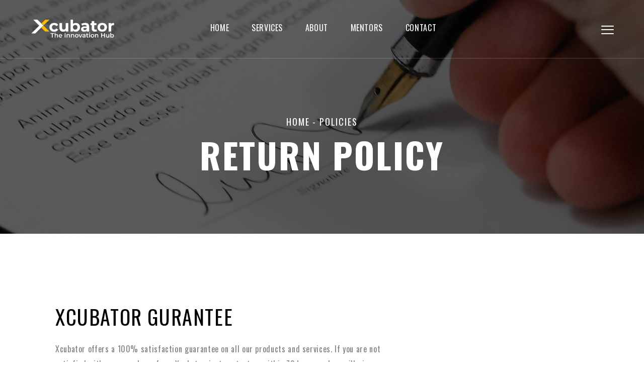

--- FILE ---
content_type: text/html
request_url: https://www.xcubator.com/return-policy.html
body_size: 2758
content:
<!DOCTYPE HTML>
<html lang="en">
    <head>
        <meta charset="UTF-8">
        <title>Xcubator - Startup Accelerator, Mentoring, Funding, Product Development (Web and Mobile Applications), and Education</title>
        <meta name="viewport" content="width=device-width">

        <!-- Include All CSS here-->
        <link rel="stylesheet" type="text/css" href="css/style.css"/>
        <link rel="stylesheet" type="text/css" href="css/bootstrap.css"/>
        <link rel="stylesheet" type="text/css" href="css/owl.carousel.css"/>
        <link rel="stylesheet" type="text/css" href="css/owl.theme.css"/>
        <link rel="stylesheet" type="text/css" href="css/font-awesome.min.css"/>
        <link rel="stylesheet" type="text/css" href="css/animate.css"/>
        <link rel="stylesheet" type="text/css" href="css/magnific-popup.css"/>
        <link rel="stylesheet" type="text/css" href="css/settings.css"/>
        <link rel="stylesheet" type="text/css" href="css/slick.css"/>
        <link rel="stylesheet" type="text/css" href="css/icons.css"/>
        <link rel="stylesheet" type="text/css" href="css/preset.css"/>
        <link rel="stylesheet" type="text/css" href="css/theme.css"/>
        <link rel="stylesheet" type="text/css" href="css/responsive.css"/>
        <link rel="stylesheet" type="text/css" href="css/presets/color1.css" id="colorChange"/>
        <!-- End Include All CSS -->

        <!-- Favicon Icon -->
        <link rel="icon"  type="image/png" href="images/favicon.png">
    </head>
    <body>
        <!-- Preloading -->
        <div class="preloader text-center">
            <div class="la-ball-circus la-2x">
                <div></div>
                <div></div>
                <div></div>
                <div></div>
                <div></div>
            </div>
        </div>
        <!-- Preloading -->

        <!-- Header 01 -->
        <header class="header_01" id="header">
            <div class="container-fluid">
                <div class="row">
                    <div class="col-lg-2 col-sm-3 col-md-3">
                        <div class="logo">
                            <a href="index.html"><img src="images/logo.png" alt=""/></a>
                        </div>
                    </div>
                    <div class="col-lg-8 col-sm-7 col-md-7">
                        <nav class="mainmenu text-center">
                            <ul>
                                <li><a href="index.html">home</a></li>
                                <li class="menu-item-has-children"><a href="javascript:void(0);">Services</a>
                                    <ul class="sub-menu">
                                        <li><a href="mentorship.html">Mentorship</a></li>
                                        <li><a href="funding.html">Funding</a></li>
                                        <li><a href="education.html">Education</a></li>
                                    </ul>
                                </li>
                                <li><a href="index.html#about">About</a></li>
                                <li><a href="index.html#mentors">Mentors</a></li>
                                <li><a href="index.html#contact">Contact</a></li>
                            </ul>
                        </nav>
                    </div>
                    <div class="col-lg-2 col-sm-2 col-md-2">
                        <div class="navigator text-right">
                            <!--<a class="search searchToggler" href="javascript:void(0);"><i class="mei-magnifying-glass"></i></a>-->
                            <a href="javascript:void(0);" class="menu mobilemenu hidden-sm hidden-md hidden-lg hidden-xs"><i class="mei-menu"></i></a>
                            <a id="open-overlay-nav" class="menu hamburger" href="javascript:void(0);"><i class="mei-menu"></i></a>
                        </div>
                    </div>
                </div>
            </div>
        </header>
        <!-- Header 01 -->

        <!-- PopUP Menu -->
        <div class="popup popup__menu">
            <a href="" id="close-popup" class="close-popup"></a>
            <div class="container mobileContainer">
                <div class="row">
                    <div class="col-lg-12 text-left">
                        <div class="logo2">
                            <a href="index.html"><img src="images/logo.png" alt=""></a>
                        </div>
                    </div>
                </div>
                <div class="row">
                    <div class="col-lg-12">
                        <div class="popup-inner">
                            <div class="dl-menu__wrap dl-menuwrapper">
                                <ul class="dl-menu dl-menuopen">
                                    <li><a href="index.html">home</a></li>
                                    <li><a href="index.html#services">services</a></li>
                                    <li><a href="index.html#about">About</a></li>
                                    <li><a href="index.html#mentors">Mentors</a></li>
                                    <li><a href="index.html#contact">Contact</a></li>
                                </ul>
                            </div>
                        </div>
                    </div>
                </div>
                <div class="row">
                    <div class="col-lg-6 col-sm-6 col-xs-12 text-left">
                        <ul class="footer__contacts text-left">
                            <li>Phone: +1 832 514 6500</li>
                            <li>Email: info@xcubator.com</li>
                            <li>Tallin, Estonia | Houston, Texas, USA | Pune, India</li>
                        </ul>
                    </div>
                    <div class="col-lg-6 col-sm-6 col-xs-12 col-xs-12">
                        <div class="popUp_social text-right">
                            <ul>
                                <li><a href="https://twitter.com/xcubator"><i class="fa fa-twitter"></i>Twitter</a></li>
                                <li><a href="https://instagaram.com/xcubatorhq"><i class="fa fa-instagram"></i>Instagram</a></li>
                                <li><a href="#"><i class="fa fa-youtube-play"></i>Youtube</a></li>
                            </ul>
                        </div>
                    </div>
                </div>
            </div>
        </div>
        <!-- PopUP Menu -->

        <!-- Page Banner -->
        <section class="pageBanner banLegal">
            <div class="container overlayBlk">
                <div class="row">
                    <div class="col-lg-12">
                        <div class="banner_content text-center">
                            <h4><a href="#">home</a> - Policies</h4>
                            <h2>Return Policy</h2>
                        </div>
                    </div>
                </div>
            </div>
        </section>
        <!-- Page Banner -->

        <!-- Blog Detail Section -->
        <section class="commonSection blogDetails">
            <div class="container">
                <div class="row">
                    <div class="col-lg-8 col-sm-8">
                        <div class="single_blog">
                            <div class="blog_headings">
                                <h2>Xcubator Gurantee</h2>
                            </div>
                            <div class="blog_details">
                                <p>
                                    Xcubator offers a 100% satisfaction guarantee on all our products and services. If you are not satisfied with your purchase from Xcubator, just contact us within 72 hours and we will give you a refund. Returns processing and credits will be issued within 7 business days of return acceptances by Xcubator.
                                </p>
                            </div>
                        </div>
                    </div>
                    <div class="col-lg-4 col-sm-4 sidebar">
                        <!--<aside class="widget search-widget">
                            <form method="post" action="#" class="searchform">
                                <input type="search" placeholder="Search here..." name="s" id="s">
                            </form>
                        </aside>
                        <aside class="widget recent_posts">
                            <h3 class="widget_title">Latest Posts</h3>
                            <div class="meipaly_post_widget">
                                <div class="mpw_item">
                                    <img src="images/blog/11.jpg" alt="">
                                    <a href="#"></a>
                                </div>
                                <div class="mpw_item">
                                    <img src="images/blog/11.jpg" alt="">
                                    <a href="#"></a>
                                </div>
                                <div class="mpw_item">
                                    <img src="images/blog/13.jpg" alt="">
                                    <a href="#">Intro to Lean Startups</a>
                                </div>
                            </div>
                        </aside>
                        <aside class="widget categories">
                            <h3 class="widget_title">Categories</h3>
                            <div class="meipaly_categorie_widget">
                                <ul>
                                    <li><a href="#">Business</a></li>
                                    <li><a href="#">IT Training</a></li>
                                    <li><a href="#">Startup</a></li>
                                    <li><a href="#">Funding</a></li>
                                </ul>
                            </div>
                        </aside>
                        <aside class="widget">
                            <h3 class="widget_title">Tags:</h3>
                            <div class="meipaly_tagcloude_widget">
                                <a href="#">Business,</a> <a href="#">Startup,</a> <a href="#">Digital,</a> 
								<a href="#">Technology,</a>
                                <a href="#">Innovative,</a> 
                            </div>
                        </aside>-->
                    </div>
                </div>
            </div>
        </section>
        <!-- Blog Detail Section -->

        <!-- Footer Section -->
        <footer class="footer_1">
            <div class="container">
                <div class="row">
                    <div class="col-md-4 col-sm-12">
                        <aside class="widget aboutwidget">
                            <a href="#"><img src="images/foo_logo.png" alt=""></a>
                            <p>
                                Xcubator is a next generation startup accelerator offering founders the resources they need to build, fund, launch and scale successful tech startups. We support the innovation ecosystem. 
                            </p>
                        </aside>
                    </div>
                    <div class="col-md-3 col-sm-12">
                        <aside class="widget contact_widgets">
                            <h3 class="widget_title">contact</h3>
                            <p>
                                Houston, Texas<br>
                                United States of America
                            </p>
                            <p>P: +1 832 514 6500</p>
                            <p>E: <a href="#">info@xcubator.com</a></p>
                        </aside>
                    </div>
                    <div class="col-md-3 col-sm-12">
                        <aside class="widget contact_widgets">
                            <h3 class="widget_title">contact</h3>
                            <p>
                                Xcubator Innovation Services<br>
                                Warje, Pune, India
                            </p>
                            <p>P: +91 86239 70505</p>
                            <p>E: <a href="#">sachin@xcubator.com</a></p>
                        </aside>
                    </div>
                    <div class="col-md-2 col-sm-12">
                        <aside class="widget social_widget">
                            <h3 class="widget_title">social</h3>
                            <ul>
                                <li><a href="https://twitter.com/xcubator"><i class="fa fa-twitter"></i>Twitter</a></li>
                                <li><a href="https://instagram.com/xcubatorhq"><i class="fa fa-instagram"></i>Instagram</a></li>
                                <li><a href="#"><i class="fa fa-youtube-play"></i>Youtube</a></li>
                            </ul>
                        </aside>
                    </div>
                </div>
                <div class="row">
                    <div class="col-md-6 col-sm-12">
                        <div class="copyright">
                            © Copyright 2021 by <a href="#">Xcubator.com</a>
                        </div>
                    </div>
                    <div class="col-md-6 col-sm-12 text-right">
                        <div class="copyright">
							<a href="terms-of-use.html">Terms of Use</a> | <a href="privacy-policy.html">Privacy Policy</a> | <a href="return-policy.html">Return Policy</a>
                        </div>
                    </div>
                </div>
            </div>
        </footer>
        <!-- Footer Section -->

        <!-- Bact To To -->
        <a id="backToTop" href="#" class=""><i class="fa fa-angle-double-up"></i></a>
        <!-- Bact To To -->

        <!-- Include All JS -->
        <script src="js/jquery.js"></script>
        <script src="js/bootstrap.min.js"></script>
        <script src="js/modernizr.custom.js"></script>
        <script src="js/gmaps.js"></script>
        <script src="https://maps.google.com/maps/api/js?key=AIzaSyDTPlX-43R1TpcQUyWjFgiSfL_BiGxslZU"></script>
        <script src="js/jquery.themepunch.revolution.min.js"></script>
        <script src="js/jquery.themepunch.tools.min.js"></script>
        <!-- Rev slider Add on Start -->
        <script src="js/extensions/revolution.extension.actions.min.js"></script>
        <script src="js/extensions/revolution.extension.carousel.min.js"></script>
        <script src="js/extensions/revolution.extension.kenburn.min.js"></script>
        <script src="js/extensions/revolution.extension.migration.min.js"></script>
        <script src="js/extensions/revolution.extension.parallax.min.js"></script>
        <script src="js/extensions/revolution.extension.slideanims.min.js"></script>
        <script src="js/extensions/revolution.extension.layeranimation.min.js"></script>
        <script src="js/extensions/revolution.extension.navigation.min.js"></script>
        <script src="js/extensions/revolution.extension.video.min.js"></script>
        <!-- Rev slider Add on End -->
        <script src="js/dlmenu.js"></script>
        <script src="js/jquery.magnific-popup.js"></script>
        <script src="js/mixer.js"></script>
        <script src="js/jquery.easing.1.3.js"></script>
        <script src="js/owl.carousel.js"></script>
        <script src="js/slick.js"></script>
        <script src="js/jquery.appear.js"></script>
        <script src="js/theme.js"></script>
        <!-- Include All JS -->
    </body>
</html>

--- FILE ---
content_type: text/css
request_url: https://www.xcubator.com/css/style.css
body_size: 547
content:
.categories{
	line-height: 32px !important;
}
.widget_title h3{
	font-size: 18px !important;
}
.sidebar .widget_title p {
    text-transform: none !important;
}
.widget_title .course-details{
	padding: 23px 48px 24px;
}
.sidebar .widget_title p{
	font-size: 16px !important;
}
.w-100 { width: 100% !important; }
.pt{ padding-top: 30px !important; }
.pb{ padding-bottom: 30px !important; }
.p-0 { padding: 0 !important; }
.p-1 { padding: 0.25rem !important; }
.p-2 { padding: 0.5rem !important; }
.p-3 { padding: 1rem !important; }
.p-4 { padding: 1.5rem !important; }
.p-5 { padding: 3rem !important; }
.p-auto { padding: auto !important; }
.pt-0 { padding-top: 0 !important; }
.pt-1 { padding-top: 0.25rem !important; }
.pt-2 { padding-top: 0.5rem !important; }
.pt-3 { padding-top: 1rem !important; }
.pt-4 { padding-top: 1.5rem !important; }
.pt-5 { padding-top: 3rem !important; }
.pt-6 { padding-top: 4rem !important; }
.pt-7 { padding-top: 5rem !important; }
.pt-8 { padding-top: 6rem !important; }
.pb-0 { padding-bottom: 0 !important; }
.pb-1 { padding-bottom: 0.25rem !important; }
.pb-2 { padding-bottom: 0.5rem !important; }
.pb-3 { padding-bottom: 1rem !important; }
.pb-4 { padding-bottom: 1.5rem !important; }
.pb-5 { padding-bottom: 3rem !important; }
.pb-6 { padding-bottom: 4rem !important; }
.pb-7 { padding-bottom: 5rem !important; }
.pb-8 { padding-bottom: 6rem !important; }
.m-0 { margin: 0 !important; }
.m-1 { margin: 0.25rem !important; }
.m-2 { margin: 0.5rem !important; }
.m-3 { margin: 1rem !important; }
.m-4 { margin: 1.5rem !important; }
.m-5 { margin: 3rem !important; }
.m-auto { margin: auto !important; }
.mt-0 { margin-top: 0 !important; }
.mt-1 { margin-top: 0.25rem !important; }
.mt-2 { margin-top: 0.5rem !important; }
.mt-3 { margin-top: 1rem !important; }
.mt-4 { margin-top: 1.5rem !important; }
.mt-5 { margin-top: 3rem !important; }
.mt-6 { margin-top: 4rem !important; }
.mt-7 { margin-top: 5rem !important; }
.mt-8 { margin-top: 6rem !important; }
.mb-0 { margin-bottom: 0 !important; }
.mb-1 { margin-bottom: 0.25rem !important; }
.mb-2 { margin-bottom: 0.5rem !important; }
.mb-3 { margin-bottom: 1rem !important; }
.mb-4 { margin-bottom: 1.5rem !important; }
.mb-5 { margin-bottom: 3rem !important; }
.mb-6 { margin-bottom: 4rem !important; }
.mb-7 { margin-bottom: 5rem !important; }
.mb-8 { margin-bottom: 6rem !important; }

.mentors-list:hover .detail_TM h5{
    color: #fbc302; /*ffcd48 e62b4a;*/
}
.mentors-list:hover .detail_TM h6:after{
    width: 100%;
}

.mentors-list:hover .tm_img img {
    -webkit-transform: translate3d(0,0,0);
    transform: translate3d(0,0,0);
}
.course-info{
	border: 1px solid #cccccc !important;
    width: 100%;
    float: left;
    margin: 0px auto;
    padding: 0px;
}
.course-details{
    position: relative;
    padding: 30px 15px 0;
}
.course-details h6 a{
    color: #fbc302;
}
.course-details h5{
    font-size: 20px;
    letter-spacing: 0.80px;
    text-transform: uppercase;
    color: #fbc302;
    display: block;
    margin: 0 0 18px;
    -webkit-transition: all 0.4s ease-out;
    transition: all 0.4s ease-out;
}

--- FILE ---
content_type: text/css
request_url: https://www.xcubator.com/css/preset.css
body_size: 810
content:
/*
Theme Name: Meipaly
Theme URI: http://layerdrops.com/
Author: Layerdrops
Author URI: http://layerdrops.com/
Description: Meipaly - Fine One Page Parallax HTML5 Responsive Template
Version: 1.0
License:
License URI:
*/

/*=======================================================================
[Table of contents]
=========================================================================

1. Font Settings
2. Typography Settings
3. Section Title Settings
4. Button Settings
5. Section Settings
*/

/*------------------------------------------------------------------------------
/ 1. Font Settings
------------------------------------------------------------------------------*/
@import url('https://fonts.googleapis.com/css?family=Oswald:200,300,400,500,600,700');

body, html{
    margin: 0;
    padding: 0;
}
body{
    line-height: 32px;
    color: #818181;
    letter-spacing: 0.64px;
    font-size: 16px;
    font-family: 'Oswald', sans-serif;
    font-weight: 400;
    transition: all ease 400ms;
    -webkit-transition: all ease 400ms;
    -moz-transition: all ease 400ms;
}

/*------------------------------------------------------------------------------
/ 2. Typography Settings
------------------------------------------------------------------------------*/
h1, h2, h3, h4, h5 h6{
    color: #000000;
    font-weight: 400;
    margin: 0 0 15px;
}
a{
    color: #000;
    text-decoration: none;
    transition: all ease 400ms;
    -webkit-transition: all ease 400ms;
    -moz-transition: all ease 400ms;
}
a:hover, a:focus{
    text-decoration: none;
    outline: 0;
}
a:focus{
    color: #fff;
}
ul li{
    margin: 0;
    padding: 0;
    list-style: none;
}

/*------------------------------------------------------------------------------
/ 3. Section Title Settings
------------------------------------------------------------------------------*/
.noPadding{
    padding: 0;
}
.noPaddingRight{
    padding-right: 0;
}
.noPaddingLeft{
    padding-right: 0;
}

/*------------------------------------------------------------------------------
/ 4. Button Settings
------------------------------------------------------------------------------*/
.common_btn{
    border: none;
    font-size: 16px;
    font-weight: 400;
    background: #fbc302;
    color: #fff;
    height: 70px;
    text-transform: uppercase;
    text-align: center;
    padding: 28px 45.5px;
    display: inline-block;
    line-height: .8;
    letter-spacing: 1.6px;
    position: relative;
    outline: none;
    transition: all 0.4s ease-out;
    -moz-transition: all 0.4s ease-out;
    -webkit-transition: all 0.4s ease-out;
    -ms-transition: all 0.4s ease-out;
    -o-transition: all 0.4s ease-out;
}
.common_btn span {
    position: relative;
    z-index: 2;
}
.common_btn:after {
    content: "";
    width: 4px;
    height: 100%;
    position: absolute;
    right: 0;
    top: 0;
    background: #fff;
    transition: all 0.4s ease-out;
    -moz-transition: all 0.4s ease-out;
    -webkit-transition: all 0.4s ease-out;
    -ms-transition: all 0.4s ease-out;
    -o-transition: all 0.4s ease-out;
}
.common_btn:hover:after{
    width: 100%;
}
.common_btn:hover{
    color: #fbc302;
}
.common_btn.red_bg{
    padding: 28px 40.5px;
}
.common_btn.red_bg:after{
    background: #ffcd48;
}
.common_btn.red_bg:hover:after{
    width: 100%;
}
.common_btn.red_bg:hover{
    color: #fff;
}

/*------------------------------------------------------------------------------
/ 5. Section Settings
------------------------------------------------------------------------------*/
.commonSection{
    padding: 135px 0;
    position: relative;
}
.commonSection .container{
    position: relative;
    z-index: 2;
}
.grays{
    background: #f5f6fa;
}
.sub_title{
    font-size: 18px;
    line-height: .8;
    font-weight: 400;
    color: #818181;
    letter-spacing: 1.2px;
    text-transform: uppercase;
    margin: 0 0 5px;
}
.sec_title{
    font-size: 50px;
    line-height: 60px;
    font-weight: 400;
    color: #000;
    letter-spacing: 2px;
    text-transform: uppercase;
    margin: 0 0 25px;
}
.red_color{
    color: #fbc302; /*ffcd48 e62b4a;*/
}
.white{
    color: #ffffff;
}
.sec_desc{
    margin: 0 0 54px;
}
.color_aaa{
    color: #aaaaaa;
}

--- FILE ---
content_type: text/css
request_url: https://www.xcubator.com/css/theme.css
body_size: 11185
content:
/*
Theme Name: Meipaly
Theme URI: http://layerdrops.com/
Author: Layerdrops
Author URI: http://layerdrops.com/
Description: Meipaly - Digital Services Agency HTML5 Responsive Template
Version: 1.0
License:
License URI:
*/

/*=======================================================================
[Table of contents]
=========================================================================
1. Header 01
2. Revolution Slider
3. Services Section
4. About Agency
5. What We Do Section
6. Portfolio Section
7. Fun Fact Section
8. Trust Client Section
9. Team Section
10. Our Clients Section
11. Testimonail Section
12. Blog Section
13. Ready Section
14. Footer Section
15. Servieces 2 Section
16. Featured Section
17. Tesimonial 02 Section
18. Why Choose Us Section
19. What We Do 2 Section
20. Google Map Section
21. About Page
22. Service Page
23. Portfolio Page
24. Blog Page
25. Contct Page
26. Popup Search
27. Popup Menu
28. preloder
29. Bact To Top
30. Color Preset
*/

/*----------------------------------------------------
/ 1. Header 01
------------------------------------------------------*/
.header_01{
    position: absolute;
    left: 0;
    top: 0;
    width: 100%;
    z-index: 5;
    background: transparent;
    padding: 39px 40px 0 45px;
    border-bottom: 2px solid rgba(255, 255, 255, .10);
}
.logo{
    text-align: left;
    padding: 0 0 39px;
}
.logo img{
    max-width: 100%;
    height: auto;
}
.mainmenu{
    position: relative;
}
.mainmenu ul{
    margin: 0;
    padding: 0;
}
.mainmenu ul li{
    list-style: none;
    display: inline-block;
    line-height: .8;
    padding: 0 20px 53px;
    position: relative;
}
.mainmenu ul li a{
    display: block;
    color: #fff;
    font-size: 16px;
    line-height: .8;
    text-transform: uppercase;
    position: relative;
}
.mainmenu ul li a:after{
    position: absolute;
    width: 0;
    height: 1px;
    content: '';
    background: #fff;
    left: 0;
    right: 0;
    bottom: -5px;
    -moz-transition: all 0.4s ease-out;
    -webkit-transition: all 0.4s ease-out;
    transition: all 0.4s ease-out;
}
.mainmenu ul > li.active > a,
.mainmenu ul li a:hover{
    color: #fff;
}
.mainmenu ul > li.active > a:after,
.mainmenu ul li a:hover:after{
    width: 100%;
}
.mainmenu ul ul.sub-menu {
    background: #000;
    width: 200px;
    z-index: 9;
    text-align: center;
    padding: 25px 30px 13px;
    transition: all ease 400ms;
    -webkit-transition: all ease 400ms;
    -moz-transition: all ease 400ms;
    visibility: hidden;
    opacity: 0;
    left: 50%;
    margin: auto;
    position: absolute;
    right: 0;
    text-align: center;
    top: 100px;
    transform: translateX(-50%);
    z-index: 2;
}
.mainmenu ul ul.sub-menu:before {
    content: '';
    left: 0;
    margin: auto;
    position: absolute;
    right: 0;
    top: -5px;
    width: 0;
    height: 0;
    border-left: 5px solid transparent;
    border-right: 5px solid transparent;
    border-bottom: 5px solid #000;
    z-index: 10;
}
.mainmenu ul li:hover ul.sub-menu {
    visibility: visible;
    opacity: 1;
    top: 66px;
}
.mainmenu ul ul.sub-menu li {
    margin: 0;
    padding: 0 0 13px;
    display: block;
}
.mainmenu ul ul.sub-menu li a {
    font-size: 14px;
    line-height: 1.5;
    display: inline-block;
}
.mainmenu ul ul.sub-menu li a:after{
    bottom: 0;
}

.navigator{
    position: relative;
    padding: 6px 0 37px;
}
.navigator a{
    display: inline-block;
    color: #fff;
    line-height: .8;
    font-size: 25px;
    margin: 0;
}
.navigator a.search {
    margin-right: 16px;
}
.navigator a.active,
.navigator a:hover {
    color: #fbc302; /*ffcd48 e62b4a;*/
}
.black_color{
    border-color: #e5e5e5;
}
.black_color .mainmenu ul li a{
    color: #000000;
}
.black_color .mainmenu ul li a:hover{
    color: #000000;
}
.black_color .mainmenu ul li a:after{
    background: #000000;
}
.black_color .navigator a{
    color: #000000;
}
.black_color .navigator a.active,
.black_color .navigator a:hover{
    color: #fbc302; /*ffcd48 e62b4a;*/
}
.fixedHeader {
    background: #000;
    left: 0;
    position: fixed;
    right: 0;
    top: 0;
    width: 100%;
    z-index: 999;
    border: none;
    box-shadow: 0 2px 5px rgba(0, 0, 0, 0.05);
    -webkit-box-shadow: 0 2px 5px rgba(0, 0, 0, 0.05);
    -moz-box-shadow: 0 2px 5px rgba(0, 0, 0, 0.05);
}
.black_color.fixedHeader{
    background: #fff;
}
.black_color .mainmenu ul ul.sub-menu {
    background: #fff;
    box-shadow: 0 2px 5px rgba(0, 0, 0, 0.05);
    -webkit-box-shadow: 0 2px 5px rgba(0, 0, 0, 0.05);
    -moz-box-shadow: 0 2px 5px rgba(0, 0, 0, 0.05);
}
.black_color .mainmenu ul ul.sub-menu:before{
    border-bottom: 5px solid #FFF;
}
.black_color .mainmenu ul li:hover ul.sub-menu{
    top: 66px;
}

/*----------------------------------------------------
/ 2. Revolution Slider
------------------------------------------------------*/
.rev_slider{
    position: relative;
}
.rev_slider .tp-leftarrow.me_arrows,
.rev_slider .tp-rightarrow.me_arrows{
    width: 74px;
    height: 72px;
    border-radius: 0;
    background: rgba(255, 255, 255, .35);
    color: #000;
    text-align: center;
    padding: 25px 0;
    transition: all ease 400ms;
    -webkit-transition: all ease 400ms;
    -moz-transition: all ease 400ms;
}
.rev_slider .tparrows.tp-rightarrow:before{
    content:"\f105";
    font-size: 24px;
    line-height: .8;
    color: #000000;
    font-family: "fontAwesome";
}
.rev_slider .tparrows.tp-leftarrow:before{
    content:"\f104";
    font-size: 24px;
    line-height: .8;
    color: #000000;
    font-family: "fontAwesome";
}
.rev_slider .tp-leftarrow.me_arrows:hover,
.rev_slider .tp-rightarrow.me_arrows:hover{
    background: rgba(255, 255, 255, 1);
}
.rev_slider .common_btn{
    padding: 28px 45.5px !important;
}
.rev_slider.slider_2 .tp-leftarrow.me_arrows,
.rev_slider.slider_2 .tp-rightarrow.me_arrows{
    background: rgba(0, 0, 0, .35);
    color: #FFF;
}
.rev_slider.slider_2 .tparrows.tp-leftarrow:before,
.rev_slider.slider_2 .tparrows.tp-rightarrow:before{
    color: #FFF;
}
.rev_slider.slider_2 .tp-leftarrow.me_arrows:hover,
.rev_slider.slider_2 .tp-rightarrow.me_arrows:hover{
    background: rgba(0, 0, 0, 1);
}
.tp-bannertimer{
    display: none;
}

/*----------------------------------------------------
/ 3. Services Section
------------------------------------------------------*/
.service_section{
    background: url(../images/bg/1.jpg) no-repeat center center / cover;
}
.icon_box_1{
    display: inline-block;
    position: relative;
    width: 100%;
    background: transparent;
	cursor: default;
    -webkit-perspective: 1000;
    -moz-perspective: 1000;
    -ms-perspective: 1000;
    perspective: 1000;
    -ms-transform: perspective(1000px);
    -moz-transform-style: preserve-3d;
    -ms-transform-style: preserve-3d;
    transition: all ease 400ms;
    -webkit-transition: all ease 400ms;
    -moz-transition: all ease 400ms;
}
.icon_box_1 .back i,
.icon_box_1 .front i {
    font-size: 64px;
    line-height: 1;
    color: #aaaaaa;
    display: block;
    margin-bottom: 17px;
    transition: all ease 400ms;
    -moz-transition: all ease 400ms;
    -webkit-transition: all ease 400ms;
}
.icon_box_1 .back h3,
.icon_box_1 .front h3 {
    font-size: 16px;
    line-height: 20px;
    font-weight: 400;
    text-transform: uppercase;
    color: #aaaaaa;
    margin: 0;
    transition: all ease 400ms;
    -moz-transition: all ease 400ms;
    -webkit-transition: all ease 400ms;
}
.icon_box_1 .flipper {
    -webkit-transform-origin: 100% 213.5px;
    -moz-transform-origin: 100% 213.5px;
    -ms-transform-origin: 100% 213.5px;
    transform-origin: 100% 213.5px;
}
.flipper {
    -webkit-transition: 0.6s;
    -webkit-transform-style: preserve-3d;
    -ms-transition: 0.6s;
    -moz-transition: 0.6s;
    -moz-transform: perspective(1000px);
    -moz-transform-style: preserve-3d;
    -ms-transform-style: preserve-3d;
    transition: 0.6s;
    transform-style: preserve-3d;
    position: relative;
}
.front, .back {
    -webkit-backface-visibility: hidden;
    -moz-backface-visibility: hidden;
    -ms-backface-visibility: hidden;
    backface-visibility: hidden;
    -webkit-transition: 0.6s;
    -webkit-transform-style: preserve-3d;
    -webkit-transform: rotateY(0deg);
    -moz-transition: 0.6s;
    -moz-transform-style: preserve-3d;
    -moz-transform: rotateY(0deg);
    -o-transition: 0.6s;
    -o-transform-style: preserve-3d;
    -o-transform: rotateY(0deg);
    -ms-transition: 0.6s;
    -ms-transform-style: preserve-3d;
    -ms-transform: rotateY(0deg);
    transition: 0.6s;
    transform-style: preserve-3d;
    transform: rotateY(0deg);
    position: absolute;
    top: 0;
    left: 0;
}
.front {
    -webkit-transform: rotateY(0deg);
    -ms-transform: rotateY(0deg);
    background: transparent;
    z-index: 2;
    border: 2px solid rgba(27, 27, 27, 1);
    padding: 48px 45px 45px;
    width: 100%;
}
.vertical .back {
    -webkit-transform: rotateX(180deg);
    -moz-transform: rotateX(180deg);
    -ms-transform: rotateX(180deg);
    transform: rotateX(180deg);
}
.back {
    background: #fbc302; /*ffcd48 e62b4a;*/
    -webkit-transform: rotateY(-180deg);
    -moz-transform: rotateY(-180deg);
    -o-transform: rotateY(-180deg);
    -ms-transform: rotateY(-180deg);
    transform: rotateY(-180deg);
    position: relative;
    padding: 48px 45px 45px;
    border: 2px solid #fbc302; /*ffcd48 e62b4a;*/
    width: 100%;
}
.icon_box_1:hover .front, .icon_box_1.hover .front {
    -webkit-transform: rotateY(180deg);
    -moz-transform: rotateY(180deg);
    -o-transform: rotateY(180deg);
    transform: rotateY(180deg);
}
.icon_box_1:hover .back, .icon_box_1.hover .back {
    -webkit-transform: rotateY(0deg);
    -moz-transform: rotateY(0deg);
    -o-transform: rotateY(0deg);
    -ms-transform: rotateY(0deg);
    transform: rotateY(0deg);
}
.custom_column .col-lg-3{
    width: 20%;
}
.icon_box_1 .back h3,
.icon_box_1 .back i{
    color: #ffffff;
}
/*----------------------------------------------------
/ 4. About Agency
------------------------------------------------------*/
.ab_agency{
    padding-bottom: 147px;
}
.PR_79{
    padding-right: 79px;
}
.MB_45{
    margin-bottom: 45px;
}
.ab_img1{
    position: absolute;
    right: 0;
    top: 0;
    z-index: 1;
}
.ab_img1 img{
    max-width: 100%;
    height: auto;
    -webkit-box-shadow: -2px 4px 30px 0px rgba(0, 0, 0, 0.3);
    -moz-box-shadow:    -2px 4px 30px 0px rgba(0, 0, 0, 0.3);
    box-shadow:         -2px 4px 30px 0px rgba(0, 0, 0, 0.3);
}
.ab_img2{
    position: absolute;
    left: 0;
    top: 100px;
    z-index: 2;
}
.ab_img2:after{
    position: absolute;
    top: -40px;
    left: 40px;
    content: '';
    border: 10px solid #fbc302; /*ffcd48 e62b4a;*/
    width: 470px;
    height: 458px;
}
.ab_img2 img{
    max-width: 100%;
    height: auto;
    -webkit-box-shadow: -2px 4px 35px 0px rgba(0, 0, 0, 0.3);
    -moz-box-shadow:    -2px 4px 35px 0px rgba(0, 0, 0, 0.3);
    box-shadow:         -2px 4px 35px 0px rgba(0, 0, 0, 0.3);
}
/*----------------------------------------------------
/ 5. What We Do Section
------------------------------------------------------*/
.what_wedo{
    position: relative;
    border-bottom: 1px solid #e7e7e7;
    padding-bottom: 72px;
}
.what_wedo:after{
    position: absolute;
    left: 0;
    top: 0;
    width: 100%;
    height: 50%;
    content: '';
    background: #f4f4f4;
}
.videoWrap{
    position: relative;
    margin-bottom: 100px;
}
.videoWrap img{
    width: 100%;
    height: auto;
}
.play_video{
    left: 0;
    margin: auto;
    position: absolute;
    right: 0;
    text-align: center;
    top: 50%;
    transform: translateY(-50%);
    z-index: 2;
}
.play_video a.video_popup{
    display: inline-block;
    width: 115px;
    height: 115px;
    border-radius: 0;
    position: relative;
    background: #fbc302; /*ffcd48 e62b4a;*/
    color: #fff;
    font-size: 30px;
    line-height: .8;
    padding: 42px 0;
    margin-bottom: 31px;
}
.play_video a.video_popup:hover{
    background: #000;
    color: #fff;
}
.play_video h2{
    font-size: 50px;
    line-height: 1;
    letter-spacing: 2px;
    color: #000;
    text-transform: uppercase;
    margin: 0;
}
.subscribefrom{
    position: relative;
    text-align: right;
}
.subscribefrom input[type="email"]{
    width: 470px;
    height: 70px;
    background: #ffffff;
    color: #818181;
    line-height: 70px;
    font-weight: 400;
    letter-spacing: 0.56px;
    padding-left: 30px;
    border: none;
    outline: none;
}
.subscribefrom .common_btn.red_bg{
    padding: 28px 42.5px;
    margin-left: 5px;
}

.subscribefrom input[type="email"]::-moz-placeholder{
    color: #818181 !important;
    opacity: 1 !important;
}
.subscribefrom input[type="email"]::-ms-input-placeholder{
    color: #818181 !important;
    opacity: 1 !important;
}
.subscribefrom input[type="email"]::-webkit-input-placeholder{
    color: #818181 !important;
    opacity: 1 !important;
}

/*----------------------------------------------------
/ 6. Portfolio Section
------------------------------------------------------*/
.porfolio{
    padding-bottom: 90px;
}
.singlefolio {
    position: relative;
    overflow: hidden;
    margin: 0 40px;
}
.singlefolio img {
    display: block;
    width: 100%;
    height: auto;
    -webkit-transition: all 0.4s ease-out;
    transition: all 0.4s ease-out;
}
.folioHover {
    visibility: hidden;
    opacity: 0;
    position: absolute;
    left: 20px;
    bottom: 50px;
    z-index: 3;
    transition: all ease 900ms;
    -moz-transition: all ease 900ms;
    -webkit-transition: all ease 900ms;
    -o-transition: all ease 900ms;
}
.singlefolio:after{
    position: absolute;
    bottom: 0;
    left: 0;
    right: 0;
    background: rgba(230, 43, 74, .8);
    overflow: hidden;
    width: 0;
    height: 100%;
    content: '';
    transition: all 0.4s ease-out;
    -moz-transition: all 0.4s ease-out;
    -webkit-transition: all 0.4s ease-out;
    -o-transition: all 0.4s ease-out;
}
.singlefolio .folioHover a.cate {
    font-size: 12px;
    line-height: 32px;
    color: #fff;
    display: block;
    letter-spacing: 1.2px;
    margin: 0 0 3px;
    text-transform: uppercase;
    transition: all ease 400ms;
    -webkit-transition: all ease 400ms;
    -moz-transition: all ease 400ms;
}
.singlefolio .folioHover h4{
    font-size: 20px;
    line-height: .8;
    color: #fff;
    letter-spacing: .80px;
    margin: 0;
    text-transform: uppercase;
}
.singlefolio .folioHover h4 a{
    color: #fff;    
    transition: all ease 400ms;
    -webkit-transition: all ease 400ms;
    -moz-transition: all ease 400ms;
}
.singlefolio:hover img {
    transform: scale(1.1) rotate(2deg);
    -moz-transform: scale(1.1) rotate(2deg);
    -webkit-transform: scale(1.1) rotate(2deg);
    -ms-transform: scale(1.1) rotate(2deg);
    -o-transform: scale(1.1) rotate(2deg);
    -webkit-transition: all 0.4s ease-out;
    transition: all 0.4s ease-out;
}
.singlefolio:hover .folioHover {
    visibility: visible;
    opacity: 1;
    left: 50px;
}
.singlefolio:hover:after{
    width: 100%;
}
.singlefolio .folioHover a.cate:hover,
.singlefolio .folioHover h4 a:hover{
    color: #000;
}


/*----------------------------------------------------
/ 7. Fun Fact Section
------------------------------------------------------*/
.funfact{
    background: url(../images/bg/2.jpg) no-repeat center center / cover;
    padding: 0 0 330px
}
.BR{
    border-right: 1px solid #1a1a1a;
}
.singlefunfact{
    position: relative;
    padding-top: 113px;
}
.singlefunfact h1{
    font-size: 60px;
    line-height: 1;
    letter-spacing: 2.4px;
    font-weight: 300;
    color: #fff;
    margin: 0 0 25px;
}
.singlefunfact h3{
    text-transform: uppercase;
    font-size: 16px;
    line-height: .8;
    color: #aaaaaa;
    letter-spacing: 1.6px;
    margin: 0;
}

/*----------------------------------------------------
/ 8. Trust Client Section
------------------------------------------------------*/
.trustClient{
    padding: 0 0 0;
    margin-top: -210px;
    z-index: 5;
}
.pb_120{
    padding-bottom: 120px;
}
.CL_content{
    position: relative;
}
.CL_content img{
    max-width: 100%;
    height: auto;
}
.abc_inner {
    position: relative;
    margin-top: -477px;
    z-index: 2;
}
.abci_content {
    position: relative;
    background: #FFF;
    padding: 87px 0 0 100px;
    margin-left: -17px;
}
.abci_content h2{
    font-size: 50px;
    letter-spacing: 2px;
    color: #000000;
    line-height: 63px;
    text-transform: uppercase;
    margin: 0 0 43px;
}
.abci_content p{
    margin-bottom: 55px;
}

/*----------------------------------------------------
/ 9. Team Section
------------------------------------------------------*/
.team{
    padding-bottom: 172px;
}
.slick-list {
    -moz-user-select: none;
    box-sizing: border-box;
    display: block;
    position: relative;
}
.singleTM {
    width: 75% !important;
    height: auto;
    position: relative;
    overflow: hidden;
    transition: all ease 400ms;
    -webkit-transition: all ease 400ms;
    -moz-transition: all ease 400ms;
}
.team_slider .slick-slide{
    margin: 0 15px;
    outline: none;
}
.tm_img{
    position: relative;
}
.tm_img img{
    width: 100%;
    height: auto;
    max-width: none;
    width: calc(100% + 20px);
    -webkit-transition: opacity .35s,-webkit-transform .35s;
    transition: opacity .35s,transform .35s;
    -webkit-transform: translate3d(-10px,0,0);
    transform: translate3d(-10px,0,0);
    -webkit-backface-visibility: hidden;
    backface-visibility: hidden;
}
.singleTM:hover .tm_img img {
    -webkit-transform: translate3d(0,0,0);
    transform: translate3d(0,0,0);
}
.singleTM .tm_overlay{
    position: absolute;
    left: 0;
    top: 0;
    width: 100%;
    height: 100%;
    transition: all ease 900ms;
    -moz-transition: all ease 900ms;
    -webkit-transition: all ease 900ms;
    -o-transition: all ease 900ms;
}
.singleTM .tm_overlay:after {
    position: absolute;
    bottom: 0;
    right: 0;
    background: rgba(230, 43, 74, .7);
    overflow: hidden;
    width: 0;
    height: 100%;
    content: '';
    transition: all ease 400ms;
    -webkit-transition: all ease 400ms;
    -moz-transition: all ease 400ms;
}
.singleTM .team_social{
    position: absolute;
    left: 20px;
    top: 49px;
    visibility: hidden;
    opacity: 0;
    z-index: 9;
    transition: all ease 900ms;
    -moz-transition: all ease 900ms;
    -webkit-transition: all ease 900ms;
    -o-transition: all ease 900ms;
}
.singleTM .team_social a{
    display: block;
    font-size: 12px;
    line-height: .8;
    letter-spacing: 1.2px;
    color: #fff;
    margin: 0 0 19px;
    position: relative;
    text-transform: uppercase;
}
.singleTM .team_social a span{
    position: relative;
}
.singleTM .team_social a span:after {
    width: 0;
    height: 1px;
    content: '';
    background: #fff;
    position: absolute;
    left: 0;
    right: 0;
    margin: 0 auto;
    bottom: -0px;
    -webkit-transition: all 0.4s ease-out;
    transition: all 0.4s ease-out;
}
.singleTM .team_social a span:hover:after{
    width: 100%;
}
.tm_overlay a.common_btn{
    position: absolute;
    left: 20px;
    bottom: 50px;
    visibility: hidden;
    opacity: 0;
    padding: 24px 30.5px;
    height: 60px;
    font-size: 14px;
    letter-spacing: 1.4px;
    transition: all ease 900ms;
    -moz-transition: all ease 900ms;
    -webkit-transition: all ease 900ms;
    -o-transition: all ease 900ms;
}
.singleTM:hover .tm_overlay a.common_btn{
    visibility: visible;
    opacity: 1;
    left: 50px;
    z-index: 9;
}
.singleTM:hover .team_social{
    visibility: visible;
    opacity: 1;
    left: 50px;
}
.singleTM:hover .tm_overlay:after{
    width: 100%;
}
.detail_TM{
    position: relative;
    text-align: center;
    padding: 30px 15px 0;
}
.detail_TM h5{
    font-size: 20px;
    letter-spacing: 0.80px;
    text-transform: uppercase;
    color: #000;
    display: block;
    margin: 0 0 3px;
    -webkit-transition: all 0.4s ease-out;
    transition: all 0.4s ease-out;
}
.detail_TM h6{
    font-size: 12px;
    letter-spacing: 1.2px;
    color: #818181;
    text-transform: uppercase;
    position: relative;
    display: inline-block;
}
.detail_TM h6:after {
    width: 0;
    height: 1px;
    content: '';
    background: #818181;
    position: absolute;
    left: 0;
    right: 0;
    margin: 0 auto;
    bottom: -4px;
    -webkit-transition: all 0.4s ease-out;
    transition: all 0.4s ease-out;
    -webkit-transition: all 0.4s ease-out;
    transition: all 0.4s ease-out;
}
.singleTM:hover .detail_TM h5{
    color: #fbc302; /*ffcd48 e62b4a;*/
}
.singleTM:hover .detail_TM h6:after{
    width: 100%;
}
.slick-dots{
    padding: 0;
    position: absolute;
    left: 0;
    right: 0;
    margin: 0 auto;
    bottom: -74px;
    float: none;
    text-align: center;
}
.slick-dots li{
    list-style: none;
    display: inline-block;
    height: 10px;
    width: 10px;
    background: #dbdbdb;
    border: none;
    margin: 0 3px;
    cursor: pointer;
    padding: 0;
    transition: all ease 400ms;
    -webkit-transition: all ease 400ms;
    -moz-transition: all ease 400ms;
}
.slick-dots li button[type="button"] {
    border: none;
    border-radius: 0;
    display: inline-block;
    padding: 0;
    text-indent: -9999px;
    z-index: 10;
    outline: none;
}
.slick-dots li.slick-active,
.slick-dots li:hover{
    background: #000;
}

/*----------------------------------------------------
/ 10. Our Clients Section
------------------------------------------------------*/
.client{
    background: #f4f4f4;
}
.singleClient {
    position: relative;
    width: 100%;
    height: 208px;
    margin-bottom: 30px;
    background: #fff;
    text-align: center;
    transition: all ease 500ms;
    -moz-transition: all ease 500ms;
    -webkit-transition: all ease 500ms;
}
.singleClient a{
    width: 100%;
    height: 100%;
    text-align: center;
    display: inline-block;
}
.singleClient a img {
    max-width: 119px;
    height: auto;
    position: absolute;
    left: 0;
    top: 0;
    right: 0;
    bottom: 0;
    margin: auto;
    opacity: .4;
    display: inline-block !important;
    transition: all ease 500ms;
    -moz-transition: all ease 500ms;
    -webkit-transition: all ease 500ms;
}
.singleClient:after{
    width: 4px;
    height: 0;
    position: absolute;
    right: 0;
    top: 0;
    bottom: 0;
    margin: auto 0;
    content: '';
    background: #fbc302; /*ffcd48 e62b4a;*/
    visibility: hidden;
    opacity: 0;
    transition: all ease 500ms;
    -moz-transition: all ease 500ms;
    -webkit-transition: all ease 500ms;
}
.singleClient:hover:after{
    visibility: visible;
    opacity: 1;
    height: 100%;
}
.singleClient:hover a img{
    opacity: 1;
}
.singleClient:hover{
    -webkit-box-shadow: 0px 10px 35px 0px rgba(0, 0, 0, 0.05);
    -moz-box-shadow:    0px 10px 35px 0px rgba(0, 0, 0, 0.05);
    box-shadow:         0px 10px 35px 0px rgba(0, 0, 0, 0.05);
}
.client_slider .owl-controls .owl-nav{
    display: none;
}
.client_slider .owl-controls .owl-dots{
    line-height: .8;
    text-align: center;
    margin-top: 27px;
}
.client_slider .owl-controls .owl-dots .owl-dot span{
    line-height: .8;
    width: 10px;
    height: 10px;
    border-radius: 0;
    margin: 0 3px;
    padding: 0;
    background: #dbdbdb;
    -webkit-transition: all 0.4s ease-out;
    transition: all 0.4s ease-out;
}
.client_slider .owl-controls .owl-dots .owl-dot.active span,
.client_slider .owl-controls .owl-dots .owl-dot:hover span{
    background: #000000;
}

.singleClient_2{
    position: relative;
    overflow: hidden;
    background: #fff;
    border: none;
    padding: 40px 15px 46px 50px;
    width: 100%;
	text-align: center;
    transition: all ease 500ms;
    -moz-transition: all ease 500ms;
    -webkit-transition: all ease 500ms;
}
.singleClient_2:after{
    width: 4px;
    height: 0;
    position: absolute;
    right: 0;
    top: 0;
    bottom: 0;
    margin: auto 0;
    content: '';
    background: #fbc302; /*ffcd48 e62b4a;*/
    visibility: hidden;
    opacity: 0;
    transition: all ease 500ms;
    -moz-transition: all ease 500ms;
    -webkit-transition: all ease 500ms;
}
.singleClient_2:hover:after{
    visibility: visible;
    opacity: 1;
    height: 100%;
}
.singleClient_2:hover{
    -webkit-box-shadow: 0px 10px 35px 0px rgba(0, 0, 0, 0.05);
    -moz-box-shadow:    0px 10px 35px 0px rgba(0, 0, 0, 0.05);
    box-shadow:         0px 10px 35px 0px rgba(0, 0, 0, 0.05);
}
.singleClient_2 h3{
    text-transform: uppercase;
    color: #000;
    font-size: 20px;
    line-height: 36px;
    letter-spacing: 0.80px;
    margin: 0 0 30px;
}
.singleClient_2 p{
    line-height: 30px;
    margin: 0;
}

/*----------------------------------------------------
/ 11. Testimonail Section
------------------------------------------------------*/
.testimonial{
    background: url(../images/bg/3.jpg) no-repeat fixed center / cover;
    padding-bottom: 113px;
}
.testimonial_content{
    position: relative;
    text-align: center;
    padding: 0 65px;
}
.testimonial_content .testi_icon{
    width: 115px;
    height: 115px;
    background: #fbc302; /*ffcd48 e62b4a;*/
    text-align: center;
    display: inline-block;
    font-size: 64px;
    line-height: .8;
    color: #fff;
    padding: 25px 0;
    margin: 0 0 49px;
}
.testimonial_content h2{
    font-size: 50px;
    line-height: 62px;
    letter-spacing: 2px;
    text-transform: uppercase;
    color: #fff;
    margin: 0 0 44px;
}
.testimonial_content h2 span{
    color: #fbc302; /*ffcd48 e62b4a;*/
}
.testimonial_content p{
    font-size: 20px;
    color: #fff;
    letter-spacing: 0.80px;
    margin: 0;
}

/*----------------------------------------------------
/ 12. Blog Section
------------------------------------------------------*/
.blog{
    padding-bottom: 60px;
}
.latestBlogItem{
    position: relative;
    background: #fff;
    margin: 0 0 51px;
}
.lbi_thumb{
    overflow: hidden;
    position: relative;
}
.lbi_thumb img{
    width: 100%;
    height: auto;
}
.lbi_details{
    text-align: left;
    margin: 0 10px;
    position: relative;
    margin-top: -20px;
    padding: 30px 30px 0;
    background: #fff;
    z-index: 3;
}
.lbi_details .lbid_date{
    font-size: 10px;
    line-height: .8;
    letter-spacing: 1px;
    font-weight: 700;
    display: block;
    height: 31px;
    width: 65px;
    background: #000;
    color: #fff;
    padding: 11px 0;
    text-align: center;
    text-transform: uppercase;
    margin: 0 0 15px;
}
.lbi_details .lbid_date:hover{
    color: #fff;
    background: #fbc302; /*ffcd48 e62b4a;*/
}
.lbi_details h2{
    font-size: 26px;
    line-height: 32px;
    letter-spacing: 1.04px;
    text-transform: uppercase;
    color: #000;
    margin: 0 0 13px;
}
.lbi_details h2 a{
    color: #000;
}
.lbi_details h2 a:hover{
    color: #fbc302; /*ffcd48 e62b4a;*/
}
.lbi_details .learnM{
    display: inline-block;
    font-size: 12px;
    line-height: .8;
    letter-spacing: 1.12px;
    text-transform: uppercase;
    color: #000;
    position: relative;
}
.lbi_details .learnM:after{
    width: 0;
    height: 1px;
    content: '';
    background: #fbc302; /*ffcd48 e62b4a;*/
    position: absolute;
    left: 0;
    right: 0;
    margin: 0 auto;
    bottom: -4px;
    -webkit-transition: all 0.4s ease-out;
    transition: all 0.4s ease-out;
}
.lbi_details .learnM:hover:after{
    width: 100%;
}
.lbi_details .learnM:hover{
    color: #fbc302; /*ffcd48 e62b4a;*/
}

/*----------------------------------------------------
/ 13. Ready Section
------------------------------------------------------*/
.ready{
    background: url(../images/bg/4.jpg) no-repeat center center / cover;
}
.ready .sec_title{
    margin: 0;
}
.ready .common_btn{
    padding: 28px 42.5px;
}
.ready_2{
    background: url(../images/bg/6.jpg) no-repeat center center / cover;
}
.ready_2 .sec_title{
    margin: 0;
}
.ready_2 .common_btn{
    padding: 28px 42.5px;
    background: #fff;
    color: #000;
}

/*----------------------------------------------------
/ 14. Footer Section
------------------------------------------------------*/
.footer_1{
    position: relative;
    padding: 130px 0 0;
    background: url(../images/bg/5.jpg) no-repeat center center / cover;
}
.footer_1 .widget{
    position: relative;
    padding: 0 0 112px;
}
.footer_1 .widget .widget_title {
    font-size: 18px;
    letter-spacing: .72px;
    color: #FFF;
    line-height: .8;
    margin: 0 0 43px;
    position: relative;
    text-transform: uppercase;
}
.footer_1 .aboutwidget{
    /* padding-right: 110px; */
    margin-top: -8px;
}
.footer_1 .aboutwidget img{
    max-width: 100%;
    height: auto;
    margin-bottom: 34px;
}
.footer_1 .aboutwidget p{
    font-size: 14px;
    letter-spacing: 0.56px;
    color: #aaaaaa;
    margin: 0;
}
.footer_1 .contact_widgets{
    padding-left: 60px;
}
.footer_1 .contact_widgets p{
    font-size: 14px;
    letter-spacing: 0.56px;
    color: #aaaaaa;
    margin: 0;
}
.footer_1 .copyright a,
.footer_1 .contact_widgets p a{
    color: #aaaaaa;
}
.footer_1 .copyright a:hover,
.footer_1 .contact_widgets p a:hover{
    color: #fbc302; /*ffcd48 e62b4a;*/
}
.footer_1 .contact_widgets p:first-of-type{
    margin-bottom: 15px;
}
.footer_1 .social_widget ul{
    margin: 0;
    padding: 0;
}
.footer_1 .social_widget ul li{
    padding: 0;
    margin: 0 0 0;
    list-style: none;
    display: block;
}
.footer_1 .social_widget ul li a{
    font-size: 14px;
    letter-spacing: 0.56px;
    color: #aaaaaa;
    margin: 0;
    display: block;
    text-align: left;
}
.footer_1 .social_widget ul li a i{
    font-size: 16px;
    color: #fff;
    margin-right: 12px;
}
.footer_1 .social_widget ul li a:hover{
    color: #fff;
}
.footer_1 .copyright{
    border-top: 1px solid #1a1a1a;
    font-size: 14px;
    line-height: .8;
    color: #aaaaaa;
    text-transform: uppercase;
    padding: 41px 0;
}

/*----------------------------------------------------
/ 15. Servieces 2 Section
------------------------------------------------------*/
.service_section_2{}
.icon_box_2{
    position: relative;
    width: 100%;
    background: #fff;
    border: 2px solid #f4f4f4;
    padding: 50px 65px 50px;
    transition: all ease 500ms;
    -moz-transition: all ease 500ms;
    -webkit-transition: all ease 500ms;
}
.icon_box_2:after{
    width: 4px;
    height: 0;
    position: absolute;
    content: '';
    right: -1px;
    top: 0;
    bottom: 0;
    margin: auto 0;
    content: '';
    background: #fbc302; /*ffcd48 e62b4a;*/
    visibility: hidden;
    opacity: 0;
    z-index: 3;
    transition: all ease 500ms;
    -moz-transition: all ease 500ms;
    -webkit-transition: all ease 500ms;
}
.icon_box_2 h3{
    font-size: 20px;
    letter-spacing: .80px;
    color: #000;
    line-height: 32px;
    text-transform: uppercase;
    margin: 0 0 35px;
}
.icon_box_2 p{
    margin: 0 0 31px;
}
.icon_box_2 .iconWrap{
    position: relative;
    margin: 0 0 44px;
}
.icon_box_2 .iconWrap:after{
    background: url(../images/shadow.png) no-repeat center center / cover;
    height: 7px;
    width: 75px;
    position: absolute;
    content: '';
    left: 0;
    right: 0;
    bottom: -17px;
    margin: 0 auto;
    z-index: 2;
}
.icon_box_2 .iconWrap i{
    font-size: 64px;
    font-style: normal;
    color: #000;
    display: inline-block;
    margin: 0 0 0;
}
.icon_box_2 a{
    display: inline-block;
    font-size: 12px;
    letter-spacing: 1.2px;
    color: #000;
    line-height: .8;
    text-transform: uppercase;
    margin: 0;
}
.icon_box_2 a:hover{
    color: #fbc302; /*ffcd48 e62b4a;*/
}
.icon_box_2:hover{
    -webkit-box-shadow: 0px 10px 35px 0px rgba(0, 0, 0, 0.05);
    -moz-box-shadow: 0px 10px 35px 0px rgba(0, 0, 0, 0.05);
    box-shadow: 0px 10px 35px 0px rgba(0, 0, 0, 0.05);
    border-color: transparent;
}
.icon_box_2:hover:after{
    visibility: visible;
    opacity: 1;
    height: 101%;
}

/*----------------------------------------------------
/ 16. Featured Section
------------------------------------------------------*/
.featured{
    background: #f4f4f4;
    overflow: hidden;
}
.features_content{
    padding-right: 30px;
}
.singleFeature{
    position: relative;
    padding-left: 70px;
    margin-bottom: 56px;
}
.singleFeature:last-child{
    margin-bottom: 0;
}
.singleFeature:after{
    position: absolute;
    left: 24px;
    top: 58px;
    content: '';
    width: 2px;
    height: 95px;
    background: #000;
}
.singleFeature:last-child:after{
    display: none;
}
.singleFeature .f_count{
    position: absolute;
    left: 0;
    top: 0;
    color: #fff;
    text-align: center;
    padding: 18px 0;
    width: 50px;
    height: 48px;
    line-height: .8;
    background: #000;
}
.singleFeature h3{
    font-size: 18px;
    line-height: .8;
    letter-spacing: 0.72px;
    color: #000;
    text-transform: uppercase;
    margin: 0 0 29px;
}
.singleFeature p{
    margin: 0;
}
.features_img{
    position: relative;
}
.img_details{
    background: #fbc302; /*ffcd48 e62b4a;*/
    display: inline-block;
    padding: 43px 103px 45px 50px;
    position: absolute;
    left: 0;
    bottom: 0;
}
.img_details h4{
    margin: 0;
    color: #fff;
    font-size: 20px;
    line-height: 30px;
    letter-spacing: 2px;
    text-transform: uppercase;
}

/*----------------------------------------------------
/ 17. Tesimonial 02 Section
------------------------------------------------------*/
.testimonial_2{
    background: url(../images/bg/7.jpg) no-repeat center center / cover;
}
.testimoniTab{
    position: relative;
}
.testimoniTab ul{
    margin: 53px 0 0;
    padding: 0;
}
.testimoniTab ul li{
    list-style: none;
    display: inline-block;
    opacity: .60;
    margin-right: 42px;
}
.testimoniTab ul li.active{
    opacity: 1;
}
.testimoniTab ul li:last-child{
    margin-right: 0;
}
.testimoniTab ul li a{
    display: block;
}
.testimoniTab ul li a span{
    width: 79px;
    height: 79px;
    display: block;
    margin-bottom: 21px;
    position: relative;
}
.testimoniTab ul li a span img{
    width: 100%;
    height: 100%;
}
.testimoniTab ul li a span:after{
    width: 29px;
    height: 29px;
    position: absolute;
    right: 0;
    bottom: 0;
    content: '“';
    background: #fbc302; /*ffcd48 e62b4a;*/
    font-size: 30px;
    line-height: .8;
    padding: 11px 0;
    z-index: 9;
    color: #fff;
    text-align: center;
}
.testimoniTab ul li a .author_detail{
    position: relative;
}
.testimoniTab ul li a .author_detail h5{
    font-size: 16px;
    line-height: .8;
    color: #fff;
    margin: 0 0 16px;
    text-transform: uppercase;
}
.testimoniTab ul li a .author_detail h6{
    font-size: 12px;
    line-height: .8;
    color: #aaaaaa;
    letter-spacing: 1.2px;
    margin: 0;
    text-transform: uppercase;
}
.testi_con{
    position: relative;
    text-align: left;
    padding-top: 120px;
}
.testi_con p{
    font-size: 24px;
    line-height: 42px;
    letter-spacing: 0.96px;
    color: #fff;
    font-weight: 300;
    margin: 0 0 21px;
}
.testi_con span{
    text-transform: uppercase;
    color: #aaaaaa;
    font-size: 12px;
    letter-spacing: 1.2px;
    line-height: .9;
    display: block;
    margin: 0;
}
.dots_owl{
    position: absolute;
    right: 15px;
    top: 0;
    z-index: 9;
}
.dots_owl .owl-dot{
    width: 10px;
    height: 10px;
    border: none;
    border-radius: 0;
    background: #1a1a1a;
    display: inline-block;
    cursor: pointer;
    margin-left: 5px;
    transition: all ease 500ms;
    -moz-transition: all ease 500ms;
    -webkit-transition: all ease 500ms;
}
.dots_owl .owl-dot.active,
.dots_owl .owl-dot:hover{
    background: #fff;
}

/*----------------------------------------------------
/ 18. Why Choose Us Section
------------------------------------------------------*/
.chooseUs{}
.chooseUs_title{
    margin: 0;
    padding: 0;
}
.chooseUs_title li{
    list-style: none;
    margin: 0;
    padding: 0;
    width: 33.33333333%;
    display: inline-block;
    position: relative;
    float: left;
}
.chooseUs_title li a{
    display: block;
    font-size: 20px;
    line-height: .8;
    color: #000000;
    letter-spacing: 0.80px;
    background: #f4f4f4;
    padding: 49px 0;
    width: 100%;
    text-align: center;
    text-transform: uppercase;
}
.chooseUs_title li:hover a,
.chooseUs_title li.active a{
    background: #000;
    color: #fff;
}
.chose_img{
    position: relative;
    margin: 60px 0 0;
}
.chose_img img{
    width: 100%;
    height: auto;
}
.wh_choose{
    position: relative;
    margin: 51px 0 0;
}
.wh_choose p{
    margin: 0 0 25px;
}
.wh_choose ul{
    margin: 0;
    padding: 0;
}
.wh_choose ul li{
    display: block;
    line-height: 36px;
}
.wh_choose ul li i{
    font-size: 14px;
    color: #fbc302; /*ffcd48 e62b4a;*/
    line-height: 32px;
    margin-right: 15px;
}

/*----------------------------------------------------
/ 19. What We Do 2 Section
------------------------------------------------------*/
.what_wedo_2{
    background: #f4f4f4;
}
.single_wedo{
    position: relative;
    overflow: hidden;
    -moz-transition: all 0.4s ease-out;
    -webkit-transition: all 0.4s ease-out;
    transition: all 0.4s ease-out;
}
.single_wedo img{
    width: 100%;
    height: auto;
}
.single_wedo .overlay_wedo{
    width: 100%;
    height: 100%;
    position: absolute;
    bottom: 0;
    right: 0;
    top: 0;
    left: 0;
    margin: auto;
    -moz-transition: all 0.4s ease-out;
    -webkit-transition: all 0.4s ease-out;
    transition: all 0.4s ease-out;
}
.single_wedo .overlay_wedo:after {
    position: absolute;
    bottom: 0;
    right: 0;
    top: 0;
    left: 0;
    margin: auto;
    background: rgba(230, 43, 74, .7);
    overflow: hidden;
    width: 0;
    height: 100%;
    content: '';
    visibility: hidden;
    opacity: 0;
    -moz-transition: all 0.4s ease-out;
    -webkit-transition: all 0.4s ease-out;
    transition: all 0.4s ease-out;
}
.single_wedo:hover .overlay_wedo:after{
    width: 100%;
    opacity: 1;
    visibility: visible;
}

.single_wedo .overlay_wedo a{
    height: 68px;
    color: #000000;
    line-height: .8;
    font-size: 18px;
    letter-spacing: 0.72px;
    text-transform: uppercase;
    display: inline-block;
    background: #fff;
    text-align: center;
    padding: 26px 0;
    width: 240px;
    z-index: 9;
    position: absolute;
    left: 0;
    right: 0;
    bottom: 0;
    top: 0;
    margin: auto;
}
.single_wedo .overlay_wedo a:hover{
    color: #fff;
    background: #000;
}

/*----------------------------------------------------
/ 20. Google Map Section
------------------------------------------------------*/
.gmapsection{
    position: relative;
}
.gmap{
    width: 100%;
    height: 609px;
}
.btn_link{
    position: relative;
    width: 100%;
    line-height: .8;
}
.btn_link a{
    display: inline-block;
    width: 100%;
    height: 143px;
    line-height: .8;
    text-transform: uppercase;
    text-align: center;
    font-size: 24px;
    color: #fff;
    letter-spacing: 0.96px;
    background: #fbc302; /*ffcd48 e62b4a;*/
    padding: 61px 0;
}
.btn_link a:hover{
    background: #000;
    color: #fff;
}
.btn_link.bg_black a{
    background: #000;
}
.btn_link.bg_black a:hover{
    background: #fbc302; /*ffcd48 e62b4a;*/
}

/*----------------------------------------------------
/ 21. About Page
------------------------------------------------------*/
.pageBanner {
    position: relative;
    min-height: 465px;
}
.pageBanner.banEdu {
    background: url(../images/bg/8.jpg) no-repeat center center / cover;
}
.pageBanner.banMentor {
    background: url(../images/bg/9.jpg) no-repeat center center / cover;
}
.pageBanner.banFund {
    background: url(../images/bg/10.jpg) no-repeat center center / cover;
}
.pageBanner.banLegal {
    background: url(../images/bg/11.jpg) no-repeat center center / cover;
}
.overlayBlk{
    background: rgba(0,0,0,0.60);
    overflow: hidden;
    height: 100%;
	width: 100%;
    z-index: 2;
}
.pageBanner .container {
    min-height: 465px;
    padding-top: 224px;
}
.banner_content{
    position: relative;
}
.banner_content h4{
    color: #fff;
    font-size: 18px;
    line-height: 36px;
    letter-spacing: 1.8px;
    text-transform: uppercase;
    margin: 0 0 12px;
}
.banner_content h4 a{
    color: #fff;
    display: inline-block;
}
.banner_content h4 a:hover{
    color: #000;
}
.banner_content h2 {
    font-size: 70px;
    line-height: 1;
    font-weight: 700;
    letter-spacing: 2.8px;
    margin: 0;
    color: #FFF;
    text-transform: uppercase;
}
.agency_img1{
    position: relative;
    text-align: right;
}
.agency_img1:after{
    position: absolute;
    right: 60px;
    top: 60px;
    border: 10px solid #fbc302; /*ffcd48 e62b4a;*/
    height: 464px;
    width: 530px;
    content: '';
    z-index: 6;
}
.agency_img2{
    position: relative;
    text-align: left;
    z-index: 4;
    margin-top: -184px;
}
.agency_img2 img,
.agency_img1 img{
    max-width: 100%;
    height: auto;
    -webkit-box-shadow: -2px 4px 35px 0px rgba(0, 0, 0, 0.3);
    -moz-box-shadow: -2px 4px 35px 0px rgba(0, 0, 0, 0.3);
    box-shadow: -2px 4px 35px 0px rgba(0, 0, 0, 0.3);
}
.compay_date{
    position: absolute;
    right: 60px;
    bottom: 3px;
    z-index: 4;
}
.compay_date h5{
    text-transform: uppercase;
    font-size: 12px;
    letter-spacing: 1.2px;
    line-height: .8;
    color: #000;
    margin: 0 0 3px;
}
.compay_date h2{
    font-size: 110px;
    line-height: .9;
    letter-spacing: 4.4px;
    color: #000;
    margin: 0;
}
.subscribe{
    padding: 100px 0 72px;
    border-bottom: 1px solid #e7e7e7;
}
.our_work{
    background: #f4f4f4;
    overflow: hidden;
    padding-bottom: 59px;
    position: relative;
}
.videoWrap_2 {
    position: absolute;
    left: 0;
    top: 0;
    bottom: 0;
    margin: auto 0;
    width: 50%;
    z-index: 10;
}
.videoWrap_2 .play_video h2{
    color: #fff;
}
.videoWrap_2 img{
    width: 100%;
    height: 100%;
}
.ab_detail_wrap{
    padding-left: 90px;
}
.ab_detail_wrap .sec_title{
    margin-bottom: 46px;
}
.ab_detail_wrap .sec_desc{
    line-height: 36px;
}

/*----------------------------------------------------
/ 22. Service Page
------------------------------------------------------*/
.service_detail{
    padding-bottom: 82px;
}
.serviceArea{
    position: relative;
	padding-bottom: 50px;
}
.serviceArea img{
    width: 100%;
    height: auto;
    margin-bottom: 57px;
}
.serviceArea h2{
    text-transform: uppercase;
    color: #222232;
    font-size: 40px;
    letter-spacing: 2px;
    margin-bottom: 34px;
}
.serviceArea p{
    margin: 0 0 31px;
}
.serviceArea h3{
    line-height: .8;
    text-transform: uppercase;
    letter-spacing: 1.2px;
    color: #000000;
    font-size: 30px;
    margin-bottom: 20px;
}
.serviceArea .gaping{
    padding: 24px 0 0;
}
.serviceArea .gaping img{
    margin-bottom: 52px;
}
.serviceArea ul{
    margin: 0;
    padding: 0;
}
.serviceArea ul li{
    list-style: none;
    display: block;
    line-height: 32px;
    font-size: 16px;
}
.serviceArea ul li i{
    color: #fbc302; /*ffcd48 e62b4a;*/
    margin-right: 10px;
    line-height: 36px;
}
.meipaly_services_help{
    position: relative;
    background: url(../images/s3.jpg) no-repeat center center / cover;
    padding: 47px 50px 47px;;
}
.meipaly_services_help h4{
    font-size: 18px;
    color: #ffffff;
    letter-spacing: 0.72px;
    text-transform: uppercase;
    margin: 0 0 40px;
}
.meipaly_services_help p{
    color: #aaaaaa;
    margin: 0 0 25px;
    padding-right: 5px;
}
.meipaly_services_help h2{
    font-size: 30px;
    color: #ffffff;
    letter-spacing: 1.2px;
    text-transform: uppercase;
    margin: 0 0 0;
}

/*----------------------------------------------------
/ 23. Portfolio Page
------------------------------------------------------*/
.porfolioPage{}
.folio_mixing{
    position: relative;
    text-align: center;
    margin: 0 0 65px;
}
.folio_mixing ul{
    margin: 0;
    padding: 0;
    line-height: .8;
}
.folio_mixing ul li{
    display: inline-block;
    list-style: none;
    margin: 0 17px 0;
    padding: 0;
    text-transform: uppercase;
    font-size: 16px;
    line-height: .8;
    color: #818181;
    cursor: pointer;
    position: relative;
    -webkit-transition: all 0.4s ease-out;
    transition: all 0.4s ease-out;
}
.folio_mixing ul li:after{
    width: 0;
    height: 1px;
    content: '';
    background: #000000;
    position: absolute;
    left: 0;
    right: 0;
    margin: 0 auto;
    bottom: -5px;
    -webkit-transition: all 0.4s ease-out;
    transition: all 0.4s ease-out;
}
.folio_mixing ul li.active,
.folio_mixing ul li:hover{
    color: #000000;
}
.folio_mixing ul li.active:after,
.folio_mixing ul li:hover:after{
    width: 100%;
}
.custom {
    width: 100%;
    height: 100%;
    position: relative;
    overflow: hidden;
}
.custom .mix {
    display: none;
}
.mt_30{
    margin-top: 30px;
}
.porfolioDetail{
    padding-bottom: 0;
}
.portDetailThumb{
    position: relative;
    margin-bottom: 30px;
}
.portDetailThumb img{
    width: 100%;
    height: auto;
}
.nextprevPagination {
    position: relative;
    border-top: 1px solid #e7e7e7;
    border-bottom: 1px solid #e7e7e7;
    padding: 51px 0 51px;
    margin-top: 30px;
}
.nextprevPagination a{
    text-transform: uppercase;
    color: #000000;
    line-height: .8;
    font-size: 16px;
    letter-spacing: 1.6px;
    margin: 0;
    display: inline-block;
}
.nextprevPagination a.prevFolio i{
    line-height: .8;
    margin-right: 8px;
    position: relative;
    top: -1px;
}
.nextprevPagination a.nextFolio i{
    line-height: .8;
    margin-left: 8px;
    position: relative;
    top: -1px;
}
.nextprevPagination a:hover{
    color: #fbc302; /*ffcd48 e62b4a;*/
}
.singlePortfoio_content{
    position: relative;
    margin: 0 0 35px;
}
.singlePortfoio_content h3{
    font-size: 30px;
    line-height: .8;
    color: #000;
    text-transform: uppercase;
    letter-spacing: 1.04px;
    margin: 0 0 39px;
}
.singlePortfoio_content h4{
    font-size: 18px;
    line-height: .8;
    color: #000;
    text-transform: uppercase;
    letter-spacing: .72px;
    margin: 0 0 9px;
}
.singlePortfoio_content p{
    line-height: 30px;
    margin: 0;
}
.singlePortfoio_content p a{
    display: inline-block;
    color: #818181;
}
.singlePortfoio_content p a:hover{
    color: #fbc302; /*ffcd48 e62b4a;*/
}
.singlePortfoio_content ul{
    margin: 17px 0 0;
    padding: 0;
}
.singlePortfoio_content ul li{
    list-style: none;
    display: block;
    line-height: .8;
    margin: 0 0 17px;
}
.singlePortfoio_content ul li a{
    color: #818181;
    font-size: 12px;
    text-transform: uppercase;
    line-height: .8;
    letter-spacing: 1.2px;
    display: inline-block;
    position: relative;
}
.singlePortfoio_content ul li a:after{
    width: 0;
    height: 1px;
    content: '';
    background: #fbc302; /*ffcd48 e62b4a;*/
    position: absolute;
    left: 0;
    right: 0;
    margin: 0 auto;
    bottom: -4px;
    -webkit-transition: all 0.4s ease-out;
    transition: all 0.4s ease-out;
}
.singlePortfoio_content ul li a:hover{
    color: #fbc302; /*ffcd48 e62b4a;*/
}
.singlePortfoio_content ul li a:hover:after{
    width: 100%;
}
.relatedPortfolio{
    padding-bottom: 90px;
}

/*----------------------------------------------------
/ 24. Blog Page
------------------------------------------------------*/
.meipaly_paginations a, 
.meipaly_paginations span {
    position: relative;
    display: inline-block;
    height: 46px;
    width: 45px;
    background: #f4f4f4;
    color: #818181;
    font-size: 14px;
    letter-spacing: .56px;
    text-align: center;
    padding: 17px 0;
    line-height: .8;
    margin: 0 3px;
    -webkit-transition: all 0.4s ease-out;
    transition: all 0.4s ease-out;
}
.meipaly_paginations a.next,
.meipaly_paginations a.prev{
    font-size: 20px;
    padding: 12px 0;
    margin: 0 2px;
}
.meipaly_paginations a:after, 
.meipaly_paginations span:after{
    width: 4px;
    height: 0;
    position: absolute;
    right: 0;
    top: 0;
    bottom: 0;
    margin: auto 0;
    content: '';
    background: #fbc302; /*ffcd48 e62b4a;*/
    visibility: hidden;
    opacity: 0;
    -webkit-transition: all 0.4s ease-out;
    transition: all 0.4s ease-out;
}
.meipaly_paginations a.prev:after{
    right: auto;
    left: 0;
}
.meipaly_paginations a:hover:after, 
.meipaly_paginations span.current:after{
    height: 100%;
    visibility: visible;
    opacity: 1;
}
.meipaly_paginations a:hover, 
.meipaly_paginations span.current{
    color: #fff;
    background: #000;
}
.single_blog{
    position: relative;
}
.blog_thumb{
    position: relative;
    margin: 0 0 0;
}
.blog_thumb img{
    width: 100%;
    height: auto;
}
.blog_headings{
    position: relative;
    margin: -20px 10px 29px;
    background: #fff;
    z-index: 3;
    padding: 30px 30px 0;
}
.blog_headings span.blog_date {
    font-size: 10px;
    line-height: .8;
    letter-spacing: 1px;
    font-weight: 700;
    display: block;
    height: 31px;
    width: 65px;
    background: #fbc302; /*ffcd48 e62b4a;*/
    color: #ffffff;
    padding: 11px 0;
    text-align: center;
    text-transform: uppercase;
    margin: 0 0 20px;
}
.blog_headings h2{
    text-transform: uppercase;
    font-size: 40px;
    color: #000000;
    line-height: 40px;
    letter-spacing: 1.6px;
    margin: 0 0 7px;
}
.blog_headings .blog_metas{
    font-size: 12px;
    line-height: 30px;
    letter-spacing: 1.2px;
    color: #818181;
    text-transform: uppercase;
    margin: 0;
}
.blog_headings .blog_metas a{
    display: inline-block;
    color: #818181;
    margin: 0 10px;
}
.blog_headings .blog_metas a:first-of-type{
    margin-left: 0;
}
.blog_headings .blog_metas a:hover{
    color: #fbc302; /*ffcd48 e62b4a;*/
}
.blog_details{
    padding: 0px 40px 22px;
}
.blog_details p{
    line-height: 30px;
    margin: 0 0 30px;
}
.blog_tagitems{
    position: relative;
    border-top: 1px solid #e7e7e7;
    padding: 34px 0 35px;
}
.blog_tagitems span{
    font-size: 20px;
    line-height: 30px;
    color: #000000;
    display: inline-block;
    letter-spacing: 0.80px;
    margin-right: 3px;
}
.blog_tagitems a{
    display: inline-block;
    color: #818181;
    line-height: 30px;
    font-size: 16px;
}
.blog_tagitems a:hover{
    color: #000;
}
.post_author{
    position: relative;
    background: #f4f4f4;
    padding: 57px 70px 60px 270px;
    margin-bottom: 60px;
}
.post_author img{
    width: 170px;
    height: 190px;
    position: absolute;
    left: 60px;
    top: 0;
    bottom: 0;
    margin: auto 0;
}
.post_author h3{
    font-size: 20px;
    line-height: .8;
    color: #000000;
    letter-spacing: 0.80px;
    margin: 0 0 39px;
}
.post_author h3 a{
    color: #000;
}
.post_author h3 a:hover{
    color: #fbc302; /*ffcd48 e62b4a;*/
}
.post_author p{
    line-height: 30px;
    margin: 0 0 16px;
}
.post_author > a{
    color: #fbc302; /*ffcd48 e62b4a;*/
    line-height: .8;
    display: inline-block;
    position: relative;
    letter-spacing: 1.2px;
    text-transform: uppercase;
    font-size: 12px;
}
.post_author > a:after{
    width: 100%;
    height: 1px;
    content: '';
    background: #fbc302; /*ffcd48 e62b4a;*/
    position: absolute;
    left: 0;
    right: 0;
    margin: 0 auto;
    bottom: -5px;
    -webkit-transition: all 0.4s ease-out;
    transition: all 0.4s ease-out;
}
.post_author > a:hover{
    color: #000;
}
.post_author > a:hover:after{
    background: #000;
}
.comment_area{
    position: relative;
}
.comment_area h3{
    font-size: 30px;
    line-height: .8;
    letter-spacing: 1.2px;
    color: #000000;
    text-transform: uppercase;
    margin: 0 0 61px;
}
.comment_area ol{
    margin: 0;
    padding: 0;
}
.comment_area ol li{
    list-style: none;
    display: block;
    margin: 0;
}
.single-comment{
    position: relative;
    padding-left: 143px;
    padding-right: 100px;
    border-bottom: 1px solid #e7e7e7;
    padding-bottom: 55px;
    margin-bottom: 60px;
}
.single-comment img{
    width: 110px;
    height: 110px;
    position: absolute;
    left: 0;
    top: 0;
}
.single-comment .authorDetails{
    position: relative;
}
.single-comment .authorDetails h5{
    font-size: 20px;
    line-height: .8;
    color: #000000;
    letter-spacing: 0.80px;
    text-transform: uppercase;
    margin: 0 0 10px;
}
.single-comment .authorDetails h5 a{
    color: #000;
}
.single-comment .authorDetails h5 a:hover{
    color: #fbc302; /*ffcd48 e62b4a;*/
}
.single-comment .authorDetails span{
    display: block;
    font-size: 12px;
    line-height: 30px;
    color: #fbc302; /*ffcd48 e62b4a;*/
    text-transform: uppercase;
    letter-spacing: 1.2px;
    margin: 0 0 27px;
}
.single-comment .comment{
    position: relative;
    margin: 0 0 0;
}
.single-comment .comment p{
    line-height: 30px;
    margin: 0;
}
.single-comment .common_btn.red_bg{
    position: absolute;
    right: 0;
    top: 0;
    height: 50px;
    font-size: 14px;
    letter-spacing: 1.4px;
    padding: 19px 21px;
}
.commentForm{
    position: relative;
}
.commentForm h3{
    font-size: 30px;
    line-height: .8;
    letter-spacing: 1.2px;
    color: #000000;
    text-transform: uppercase;
    margin: 0 0 61px;
}
.input-form {
    width: 100%;
    height: 70px;
    background: #f4f4f4;
    border: none;
    text-align: left;
    padding: 0 30px;
    font-size: 14px;
    letter-spacing: 0.56px;
    line-height: 70px;
    color: #818181;
    margin: 0 0 30px;
    outline: none;
    border-radius: 0;
    -webkit-transition: all 0.3s ease-out;
    transition: all 0.3s ease-out;
}
.input-form.reqError {
    border: 1px solid #fbc302; /*ffcd48 e62b4a;*/
}
textarea.input-form {
    height: 190px;
    resize: none;
    line-height: 30px;
    padding: 21px 30px;
    margin-bottom: 21px;
}
input.input-form[type="text"]::-moz-placeholder,
input.input-form[type="email"]::-moz-placeholder,
textarea.input-form::-moz-placeholder{
    color: #818181 !important;
    opacity: 1 !important;
}
input.input-form[type="text"]::-ms-input-placeholder,
input.input-form[type="email"]::-ms-input-placeholder,
textarea.input-form::-ms-input-placeholder{
    color: #818181 !important;
    opacity: 1 !important;
}
input.input-form[type="text"]::-webkit-input-placeholder,
input.input-form[type="email"]::-webkit-input-placeholder,
textarea.input-form::-webkit-input-placeholder{
    color: #818181 !important;
    opacity: 1 !important;
}
.commentForm .common_btn.red_bg {
    padding: 28px 42.5px;
}
input.input-form:focus,
textarea.input-form:focus{
    -webkit-box-shadow: 0px 10px 35px 0px rgba(0, 0, 0, 0.05);
    -moz-box-shadow:    0px 10px 35px 0px rgba(0, 0, 0, 0.05);
    box-shadow:         0px 10px 35px 0px rgba(0, 0, 0, 0.05);
    border-right: 4px solid #fbc302; /*ffcd48 e62b4a;*/
    background: #fff;
}
.sidebar .widget {
    position: relative;
    margin-bottom: 30px;
}
.sidebar .widget.search-widget {
    padding: 0;
}
.sidebar .widget form.searchform {
    margin: 0;
    padding: 0;
}
.sidebar .widget form.searchform input {
    width: 100%;
    height: 91px;
    border: none;
    border-radius: 0;
    background: #000;
    font-size: 14px;
    letter-spacing: 1.4px;
    line-height: 30px;
    color: #ffffff;
    padding: 0 50px;
    text-transform: uppercase;
    outline: none;
}
.sidebar .widget form.searchform input::-moz-placeholder{
    color: #ffffff !important;
    opacity: 1 !important;
}
.sidebar .widget form.searchform input::-ms-input-placeholder{
    color: #ffffff !important;
    opacity: 1 !important;
}
.sidebar .widget form.searchform input::-webkit-input-placeholder{
    color: #ffffff !important;
    opacity: 1 !important;
}
.sidebar .widget_title {
    font-size: 18px;
    text-transform: uppercase;
    line-height: .8;
    letter-spacing: 0.72px;
    margin: 0 0 -2px;
    padding: 23px 48px 24px;
    border: 2px solid #f4f4f4;
}
.meipaly_post_widget{
    position: relative;
    background: #f4f4f4;
    padding: 50px;
}
.mpw_item{
    position: relative;
    padding-left: 80px;
    border-bottom: 1px solid #e7e7e7;
    margin-bottom: 20px;
    padding-bottom: 21px;
}
.mpw_item:last-of-type{
    border-bottom: none;
    margin-bottom: 0;
    padding-bottom: 0;
}
.mpw_item img{
    width: 60px;
    height: 56px;
    position: absolute;
    top: 0;
    left: 0;
}
.mpw_item a{
    text-transform: uppercase;
    font-size: 16px;
    line-height: 24px;
    color: #818181;
    display: inline-block;
    margin: 3px 0 0;
}
.mpw_item a:hover{
    color: #000;
}
.meipaly_categorie_widget{
    position: relative;
    background: #f4f4f4;
    padding: 43px 50px 44px;
}
.meipaly_categorie_widget ul{
    margin: 0;
    padding: 0;
}
.meipaly_categorie_widget ul li{
    list-style: none;
    display: block;
    margin: 0 0 12px;
}
.meipaly_categorie_widget ul li:last-of-type{
    margin-bottom: 0
}
.meipaly_categorie_widget ul li a{
    display: inline-block;
    font-size: 16px;
    line-height: 22px;
    color: #818181;
}
.meipaly_categorie_widget ul li a:hover{
    color: #000;
}
.meipaly_tagcloude_widget{
    position: relative;
    background: #f4f4f4;
    padding: 43px 50px 44px;
}
.meipaly_tagcloude_widget a{
    display: inline-block;
    font-size: 16px;
    line-height: 30px;
    color: #818181;
}
.meipaly_tagcloude_widget a:hover{
    color: #000;
}

/*----------------------------------------------------
/ 25. Contct Page
------------------------------------------------------*/
.contactFrom{
    position: relative;
    text-align: center;
}
.contactFrom textarea.input-form{
    height: 190px;
    resize: none;
    line-height: 30px;
    padding: 21px 30px;
    margin-bottom: 21px;
}
.contactFrom .common_btn.red_bg{
    padding: 28px 42.5px;
}

/*------------------------------------------------------------------------------
/ 26. Popup Search
------------------------------------------------------------------------------*/
.searchFixed{
    position: fixed;
    width: 100%;
    height: 100%;
    background: rgba(17, 17, 17, 0.98);
    left: 0;
    top: 0;
    z-index: 9999;
    display: none;
}
.popupBG{
    background-image: url(../images/line-maker.svg);
    background-repeat: repeat;
    background-position: center center;
    padding: 0;
}
.searchForms {
    position: absolute;
    width: 100%;
    height: 100px;
    left: 0;
    top: 0;
    bottom: 0;
    right: 0;
    margin: auto;
}
.searchForms button[type="submit"] {
    padding: 0 0;
    outline: none;
    border: none;
    background: transparent;
    font-size: 24px;
    line-height: .9;
    color: #fff;
    position: absolute;
    height: 100%;
    width: 60px;
    text-transform: uppercase;
    right: 15px;
    top: -2px;
    text-align: center;
    transition: all ease 400ms;
    -webkit-transition: all ease 400ms;
    -moz-transition: all ease 400ms;
}
.searchForms button[type="submit"]:hover{
    color: #fbc302; /*ffcd48 e62b4a;*/
}
.searchForms input{
    width: 100%;
    height: 91px;
    border: none;
    border-bottom: 1px solid rgba(255, 255, 255, .5);
    background: none;
    font-size: 24px;
    color: #fff;
    text-transform: uppercase;
    padding-left: 10px;
    font-weight: 300;
}
.searchForms input:focus{
    outline:none;
    box-shadow: none;
}
.searchForms input::-webkit-input-placeholder{
    color: #fff;
    opacity: 1;
}
.searchForms input:-moz-placeholder {
    color: #fff;
    opacity: 1;
}
.searchForms input::-moz-placeholder {
    color: #fff;
    opacity: 1;
}
.searchForms input:-ms-input-placeholder {
    color: #fff;
    opacity: 1;
}
.sfCloser{
    background-color: #fff;
    border-radius: 50%;
    box-shadow: 0 0 0 0px #fff;
    font-weight: 600;
    height: 50px;
    width: 50px;
    position: absolute;
    right: 0;
    left: 0;
    margin: 0 auto;
    top: 30px;
    text-transform: uppercase;
    transition: all 0.5s cubic-bezier(0.7, 0, 0.3, 1);
    -moz-transition: all 0.5s cubic-bezier(0.7, 0, 0.3, 1);
    z-index: 99;
}
.sfCloser:after{
    width: 15px;
    height: 1px;
    background: #000;
    position: absolute;
    right: 17.5px;
    top: 24px;
    content: '';
    transform: rotate(-45deg);
    -webkit-transform: rotate(-45deg);
    -moz-transform: rotate(-45deg);
    transition: all ease 400ms;
    -webkit-transition: all ease 400ms;
    -moz-transition: all ease 400ms;
}
.sfCloser:before{
    width: 15px;
    height: 1px;
    background: #000;
    position: absolute;
    right: 17.5px;
    top: 24px;
    content: '';
    transform: rotate(45deg);
    -webkit-transform: rotate(45deg);
    -moz-transform: rotate(45deg);
    transition: all ease 400ms;
    -webkit-transition: all ease 400ms;
    -moz-transition: all ease 400ms;
}
.sfCloser:hover{
    box-shadow: 0 0 0 10px rgba(255,255,255, .2);
    box-shadow: 0 0 0 10px rgba(255,255,255, .2);
    -moz-box-shadow: 0 0 0 10px rgba(255,255,255, .2);
}
.sfCloser:hover:after,
.sfCloser:hover:before{
    background: #fbc302; /*ffcd48 e62b4a;*/
}

/*------------------------------------------------------------------------------
/ 27. Popup Menu
------------------------------------------------------------------------------*/
.popup {
    background: rgba(17, 17, 17, 0.98);
    display: -webkit-flex;
    display: -ms-flexbox;
    display: -moz-box;
    display: flex;
    -webkit-flex-direction: column;
    -ms-flex-direction: column;
    flex-direction: column;
    -webkit-align-items: center;
    -ms-flex-align: center;
    align-items: center;
    justify-content: center;
    height: 100vh;
    opacity: 0;
    padding-top: 30px;
    padding-bottom: 30px;
    position: fixed;
    top: 0;
    left: 0;
    visibility: hidden;
    transform: translateY(-100%);
    transition: all 0.6s 0s cubic-bezier(0.7, 0, 0.3, 1);
    width: 100%;
    z-index: 1000;
}
.close-popup{
    background-color: #fff;
    border-radius: 50%;
    box-shadow: 0 0 0 0px #fff;
    font-weight: 600;
    height: 50px;
    width: 50px;
    position: absolute;
    right: 30px;
    top: 30px;
    text-transform: uppercase;
    transition: all 0.5s cubic-bezier(0.7, 0, 0.3, 1);
    -moz-transition: all 0.5s cubic-bezier(0.7, 0, 0.3, 1);
    z-index: 99;
}
.close-popup:after{
    width: 15px;
    height: 1px;
    background: #000;
    position: absolute;
    right: 17.5px;
    top: 24px;
    content: '';
    transform: rotate(-45deg);
    -webkit-transform: rotate(-45deg);
    -moz-transform: rotate(-45deg);
    transition: all ease 400ms;
    -webkit-transition: all ease 400ms;
    -moz-transition: all ease 400ms;
}
.close-popup:before{
    width: 15px;
    height: 1px;
    background: #000;
    position: absolute;
    right: 17.5px;
    top: 24px;
    content: '';
    transform: rotate(45deg);
    -webkit-transform: rotate(45deg);
    -moz-transform: rotate(45deg);
    transition: all ease 400ms;
    -webkit-transition: all ease 400ms;
    -moz-transition: all ease 400ms;
}
.close-popup:hover{
    box-shadow: 0 0 0 10px rgba(255,255,255, .2);
    box-shadow: 0 0 0 10px rgba(255,255,255, .2);
    -moz-box-shadow: 0 0 0 10px rgba(255,255,255, .2);
}
.close-popup:hover:after,
.close-popup:hover:before{
    background: #fbc302; /*ffcd48 e62b4a;*/
}
.logo2{
    z-index: 99;
    position: absolute;
    left: 0;
    top: 30px;
}
.footer__contacts{
    position: absolute;
    left: 0;
    bottom: 40px;
    margin: 0;
    padding-left: 0;
}
.popUp_social{
    position: absolute;
    right: 0;
    bottom: 34px;
    padding: 0;
}
.popUp_social ul{
    margin: 0;
    padding: 0;
}
.popUp_social ul li {
    padding: 0;
    margin: 0 20px 0 0;
    list-style: none;
    display: inline-block;
}
.popUp_social ul li:last-of-type{
    margin-right: 0;
}
.popUp_social ul li a {
    font-size: 14px;
    letter-spacing: 0.56px;
    color: #aaaaaa;
    margin: 0;
    display: block;
    text-align: left;
}
.popUp_social ul li a i {
    font-size: 16px;
    color: #fff;
    margin-right: 10px;
}
.popUp_social ul li a:hover{
    color: #fff;
}
.footer__contacts li{
    list-style: none;
    display: block;
    font-size: 16px;
    color: #818181;
    line-height: 22px;
    margin: 0 0 7px;
}
.footer__contacts li:last-child{
    margin-bottom: 0;
}
.popup__btn-close {
    background-color: transparent;
    border: 0;
    letter-spacing: .3rem;
    opacity: 1;
    position: absolute;
    right: 30px;
    top: 30px;
    font-weight: 700;
    text-transform: uppercase;
    transition: all 0.6s 0s cubic-bezier(0.7, 0, 0.3, 1);
    z-index: 1;
}
.popup__btn-close:hover {
    opacity: .5;
}
.popup-inner {
    display: -webkit-flex;
    display: -ms-flexbox;
    display: -moz-box;
    display: flex;
    -webkit-flex-direction: column;
    -ms-flex-direction: column;
    flex-direction: column;
    -webkit-align-items: center;
    -ms-flex-align: center;
    align-items: center;
    justify-content: center;
    height: 100vh;
    transform: translateY(-100%);
    transition: all 0.6s 1000ms cubic-bezier(0.7, 0, 0.3, 1);
    width: 100%;
}
.show-popup .popup-inner, .show-overlay-nav .popup-inner {
    transform: translateY(0);
}
.show-popup .popup.popup-overlay, .show-overlay-nav .popup.popup__menu {
    opacity: 1;
    overflow-x: hidden;
    overflow-y: auto;
    visibility: visible;
    transform: translateY(0);
}
.show-popup,
.show-overlay-nav {
    overflow: hidden;
}
.popup.popup__menu {
    background-image: url(../images/line-maker.svg);
    background-repeat: repeat;
    background-position: center center;
    padding: 0;
}
.popup.popup__menu .popup-inner {
    display: flex;
}
.show-overlay-nav .popup.popup__menu.popup__menu {
    box-shadow: none;
    overflow: hidden;
}
.show-overlay-nav .top {
    background-color: transparent;
    box-shadow: none;
}

.dl-menu__wrap {
    height: auto;
    position: relative;
    perspective: 600px;
    perspective-origin: 50% -200%;
    text-align: center;
    transition: all 0.6s 0s cubic-bezier(0.7, 0, 0.3, 1);
    width: 100%;
}
.dl-menu__wrap ul {
    list-style: none;
    padding: 0;
    transform-style: preserve-3d;
}
.dl-menu__wrap ul li {
    margin: 13px 0;
    position: relative;
    display: block;
}
.dl-menu__wrap ul li a {
    color: #FFF;
    text-transform: uppercase;
    font-size: 16px;
    line-height: .8;
    letter-spacing: 1px;
    font-weight: 400;
    position: relative;
    display: inline-block;
    text-decoration: none;
    -webkit-text-decoration-skip: objects;
    transition: all 0.6s cubic-bezier(0.7, 0, 0.3, 1);
}
.dl-menu__wrap ul li a::after {
    position: absolute;
    width: 0;
    height: 1px;
    content: '';
    background: #fff;
    left: 0;
    right: 0;
    bottom: -5px;
    -webkit-transition: all 0.6s 0s cubic-bezier(0.7, 0, 0.3, 1);
    -moz-transition: all 0.6s 0s cubic-bezier(0.7, 0, 0.3, 1);
    transition: all 0.6s 0s cubic-bezier(0.7, 0, 0.3, 1);
    z-index: -1;
}
.dl-menu__wrap ul li.menu-item-has-children > a{
    position: relative;
}
.dl-menu__wrap ul li.menu-item-has-children > a:before{
    position: absolute;
    right: -18px;
    top: 2px;
    content: "\f107";
    transition: all 0.3s cubic-bezier(0.7, 0, 0.3, 1);
    font-family: 'fontAwesome';
    font-size: 12px;
    color: #fff;
    line-height: .8;
}
.dl-menu__wrap ul li.menu-item-has-children > a:hover:before{
    transform: rotate(-180deg);
}
.dl-menu__wrap ul li.active > a::after,
.dl-menu__wrap ul li a:hover::after {
    width: 100%;
}
.dl-menu__wrap ul li .dl-submenu {
    display: none;
}
.dl-menu__wrap .dl-menu {
    margin: 0;
    pointer-events: none;
    transform: translateY(10px);
    backface-visibility: hidden;
    width: 100%;
}
.dl-menu__wrap .dl-menu.dl-menu-toggle {
    transition: all 0.3s ease;
}
.dl-menu__wrap .dl-menu.dl-menuopen {
    opacity: 1;
    pointer-events: auto;
    transform: translateY(0px);
}
.dl-menu__wrap .dl-menu.dl-subview li,
.dl-menu__wrap .dl-menu.dl-subview li.dl-subviewopen > a, 
.dl-menu__wrap .dl-menu.dl-subview li.dl-subview > a {
    display: none;
}
.dl-menu__wrap .dl-menu.dl-subview li.dl-subview, 
.dl-menu__wrap .dl-menu.dl-subview li.dl-subview .dl-submenu, 
.dl-menu__wrap .dl-menu.dl-subview li.dl-subviewopen, 
.dl-menu__wrap .dl-menu.dl-subview li.dl-subviewopen > 
.dl-submenu, .dl-menu__wrap .dl-menu.dl-subview li.dl-subviewopen > .dl-submenu > li {
    display: block;
}
.dl-menu__wrap .dl-menu.dl-animate-out-3 {
    -webkit-animation: MenuAnimOut3 0.4s ease;
    animation: MenuAnimOut3 0.4s ease;
}
.dl-menu__wrap .dl-menu.dl-animate-in-3 {
    -webkit-animation: MenuAnimIn3 0.4s ease;
    animation: MenuAnimIn3 0.4s ease;
}
.dl-menu__wrap .dl-menu .dl-back a {
    position: relative;
    width: 26px;
    padding-top: 12px;
    padding-bottom: 12px;
}
.dl-menu__wrap .dl-menu .dl-back a:before {
    content: '';
    background-color: transparent;
    background-image: url(../images/arrow-back.svg);
    background-repeat: no-repeat;
    background-position: center center;
    height: 26px;
    position: absolute;
    left: 0;
    top: 0;
    right: 0;
    bottom: 0;
    margin: auto;
    text-align: center;
    width: 26px;
}
.dl-menu__wrap .dl-menu .dl-back a:after{
    display: none;
}
.dl-menu__wrap .dl-menu.dl-subview .dl-back {
    -webkit-animation: SubMenuAnimIn3 0.4s ease;
    animation: SubMenuAnimIn3 0.4s ease;
}
.dl-menu__wrap > .dl-submenu {
    margin: 0;
    position: absolute;
    top: 0;
    left: 0;
    width: 100%;
}
.dl-menu__wrap > .dl-submenu.dl-animate-in-3 {
    -webkit-animation: SubMenuAnimIn3 0.4s ease;
    animation: SubMenuAnimIn3 0.4s ease;
}
.dl-menu__wrap > .dl-submenu.dl-animate-out-3 {
    -webkit-animation: SubMenuAnimOut3 0.4s ease;
    animation: SubMenuAnimOut3 0.4s ease;
}
@keyframes MenuAnimOut3 {
    100% {
        transform: translateZ(300px);
        opacity: 0;
    }
}
@keyframes MenuAnimIn3 {
    0% {
        transform: translateZ(300px);
        opacity: 0;
    }
    100% {
        transform: translateZ(0px);
        opacity: 1;
    }
}
@keyframes SubMenuAnimIn3 {
    0% {
        transform: translateZ(-300px);
        opacity: 0;
    }
    100% {
        transform: translateZ(0px);
        opacity: 1;
    }
}
@keyframes SubMenuAnimOut3 {
    0% {
        transform: translateZ(0px);
        opacity: 1;
    }
    100% {
        transform: translateZ(-300px);
        opacity: 0;
    }
}

/*----------------------------------------------------
/ 28. preloder
------------------------------------------------------*/
.preloader {
    background: #000;
    bottom: 0;
    height: 100%;
    left: 0;
    position: fixed;
    right: 0;
    top: 0;
    width: 100%;
    z-index: 99999;
}
.la-ball-circus,.la-ball-circus>div{position:relative;-webkit-box-sizing:border-box;-moz-box-sizing:border-box;box-sizing:border-box}
.la-ball-circus{display:block;font-size:0;color:#fff}
.la-ball-circus.la-dark{color:#FFF}
.la-ball-circus>div{display:inline-block;float:none;background-color:currentColor;border:0 solid currentColor}
.la-ball-circus{width:16px;height:16px}
.la-ball-circus>div{position:absolute;top:0;left:-100%;display:block;width:16px;width:100%;height:16px;height:100%;border-radius:100%;opacity:.5;-webkit-animation:ball-circus-position 2.5s infinite cubic-bezier(0.25, 0, 0.75, 1),ball-circus-size 2.5s infinite cubic-bezier(0.25, 0, 0.75, 1);-moz-animation:ball-circus-position 2.5s infinite cubic-bezier(0.25, 0, 0.75, 1),ball-circus-size 2.5s infinite cubic-bezier(0.25, 0, 0.75, 1);-o-animation:ball-circus-position 2.5s infinite cubic-bezier(0.25, 0, 0.75, 1),ball-circus-size 2.5s infinite cubic-bezier(0.25, 0, 0.75, 1);animation:ball-circus-position 2.5s infinite cubic-bezier(0.25, 0, 0.75, 1),ball-circus-size 2.5s infinite cubic-bezier(0.25, 0, 0.75, 1)}
.la-ball-circus>div:nth-child(1){-webkit-animation-delay:0s,-0.5s;-moz-animation-delay:0s,-0.5s;-o-animation-delay:0s,-0.5s;animation-delay:0s,-0.5s}
.la-ball-circus>div:nth-child(2){-webkit-animation-delay:-0.5s,-1s;-moz-animation-delay:-0.5s,-1s;-o-animation-delay:-0.5s,-1s;animation-delay:-0.5s,-1s}
.la-ball-circus>div:nth-child(3){-webkit-animation-delay:-1s,-1.5s;-moz-animation-delay:-1s,-1.5s;-o-animation-delay:-1s,-1.5s;animation-delay:-1s,-1.5s}
.la-ball-circus>div:nth-child(4){-webkit-animation-delay:-1.5s,-2s;-moz-animation-delay:-1.5s,-2s;-o-animation-delay:-1.5s,-2s;animation-delay:-1.5s,-2s}
.la-ball-circus>div:nth-child(5){-webkit-animation-delay:-2s,-2.5s;-moz-animation-delay:-2s,-2.5s;-o-animation-delay:-2s,-2.5s;animation-delay:-2s,-2.5s}
.la-ball-circus.la-sm{width:8px;height:8px}
.la-ball-circus.la-sm>div{width:8px;height:8px}
.la-ball-circus.la-2x{width:32px;height:32px;  left: 0; top: 0; right: 0; margin: auto; bottom: 0; position: absolute;}
.la-ball-circus.la-2x>div{width:32px;height:32px}
.la-ball-circus.la-3x{width:48px;height:48px}
.la-ball-circus.la-3x>div{width:48px;height:48px}@-webkit-keyframes ball-circus-position{50%{left:100%}}@-moz-keyframes ball-circus-position{50%{left:100%}}@-o-keyframes ball-circus-position{50%{left:100%}}@keyframes ball-circus-position{50%{left:100%}}@-webkit-keyframes ball-circus-size{50%{-webkit-transform:scale(0.3, 0.3);transform:scale(0.3, 0.3)}}@-moz-keyframes ball-circus-size{50%{-moz-transform:scale(0.3, 0.3);transform:scale(0.3, 0.3)}}@-o-keyframes ball-circus-size{50%{-o-transform:scale(0.3, 0.3);transform:scale(0.3, 0.3)}}@keyframes ball-circus-size{50%{-webkit-transform:scale(0.3, 0.3);-moz-transform:scale(0.3, 0.3);-o-transform:scale(0.3, 0.3);transform:scale(0.3, 0.3)}}


/*----------------------------------------------------
/ 29. Bact To Top
------------------------------------------------------*/
.showit {
    background: #fbc302; /*ffcd48 e62b4a;*/
    bottom: 60px;
    color: #ffffff;
    font-size: 20px;
    height: 40px;
    line-height: 0.8;
    padding: 10px 12px;
    position: fixed;
    right: 60px;
    text-align: center;
    width: 40px;
    z-index: 99;
}
.showit:hover{
    background: #000;
    color: #fff;
}
/*----------------------------------------------------
/ 30. Color Preset
------------------------------------------------------*/
.color_settings {
    position: fixed;
    backface-visibility: hidden;
    left: -240px;
    top: 25%;
    width: 240px;
    box-sizing: border-box;
    padding: 25px 20px 20px;
    z-index: 1000;
    background: #fff;
    box-shadow: 1px 0 3px rgba(0, 0, 0, 0.1);
    -webkit-transition: left 0.3s ease-in-out;
    -moz-transition: left 0.3s ease-in-out;
    -ms-transition: left 0.3s ease-in-out;
    -o-transition: left 0.3s ease-in-out;
    transition: left 0.3s ease-in-out;
}
.color_settings .switch-btn {
    width: 40px;
    height: 40px;
    background: #fff;
    font-size: 18px;
    color: #000;
    border: none;
    position: absolute;
    line-height: .8;
    padding: 11px 0;
    top: 20px;
    right: -40px;
    box-shadow: -1px 0 2px rgba(0, 0, 0, 0.1) inset;
    text-align: center;
}
.color_settings .color_preset button {
    background: #fff;
    border: none;
    border-radius: 0;
    height: 30px;
    width: 50px;
    display: block;
    float: left;
    margin: 5px;
    outline: none;
}
.color_settings .color_preset button.active{
    opacity: .2;
}
.color_settings .color_preset h4{
    text-align: center;
    font-size: 14px;
    color: #000;
    line-height: .8;
    font-weight: 500;
    text-transform: uppercase;
    padding: 9px 0;
    margin: 0 0 7px;
    border: 2px solid #f5f6fa;
}
.color_settings .switch-btn.active,
.color_settings .switch-btn:hover{
    color: #fbc302; /*ffcd48 e62b4a;*/
}

--- FILE ---
content_type: text/css
request_url: https://www.xcubator.com/css/responsive.css
body_size: 3373
content:
/*
Theme Name: Meipaly
Theme URI: http://layerdrops.com/
Author: Layerdrops
Author URI: http://layerdrops.com/
Description: Meipaly - Fine One Page Parallax HTML5 Responsive Template
Version: 1.0
License:
License URI:
*/

/*=======================================================================
 [Table of contents]
=========================================================================
1. Mobile Responsive
    a. Mobile Responsive 2
2. Small Device
3. Responsive For Small Device
4. Responsive For large Device

*/
/*------------------------------------------------------------------------------------
/ 1. Mobile Responsive. Responsive For Extra Small Device like: Mobile, Iphone etc
--------------------------------------------------------------------------------------*/
@media (min-width: 320px) and (max-width: 767px){
    .mainmenu{
        padding: 0;
        margin: 0 -15px;
    }
    .mainmenu > ul {
        text-align: center;
        display: none;
        position: absolute;
        z-index: 10;
        background: #000;
        left: 0;
        top: -2px;
        padding: 30px 15px 20px;
        height: 300px;
        width: 100%;
        overflow-y: scroll;
        border-top: 1px solid rgba(255, 255, 255, .10);
    }
    .mainmenu ul li{
        display: block;
        padding: 0 0 32px;
    }
    .mainmenu ul li a{
        display: inline-block;
    }
    .mainmenu > ul > li.menu-item-has-children > a:before {
        position: absolute;
        right: -18px;
        top: 2px;
        content: "\f107";
        transition: all 0.3s cubic-bezier(0.7, 0, 0.3, 1);
        font-family: 'fontAwesome';
        font-size: 12px;
        color: #fff;
        line-height: .8;
    }
    .black_color .mainmenu ul ul.sub-menu,
    .mainmenu ul ul.sub-menu{
        top: 20px;
        display: none;
        width: 100%;
        padding: 0;
        visibility: visible;
        opacity: 1;
        left: auto;
        margin: auto;
        position: relative;
        right: auto;
        text-align: center;
        transform: none;
        z-index: 2;
        transition: none;
        padding: 15px 0 2px;
    }
    .mainmenu ul ul.sub-menu:before{
        border-bottom: none;
        border-top: 5px solid rgba(255, 255, 255, 0.98);
        transition: none;
    }
    .black_color .mainmenu ul li:hover ul.sub-menu,
    .mainmenu ul li:hover ul.sub-menu {
        visibility: visible;
        opacity: 1;
        top: 20px;
    }

    .mainmenu > ul > li.menu-item-has-children > a:hover:before, 
    .mainmenu > ul > li.menu-item-has-children.active > a:before{
        transform: rotate(-180deg);
        color: #fff;
    }
    .mainmenu > ul > li.active > a:after{
        width: 100%;
    }
    .black_color .mainmenu ul li a{
        color: #fff;
    }
    .black_color .mainmenu ul ul.sub-menu{
        background: transparent;
        box-shadow: none;
    }
    .black_color .mainmenu ul li.active a,
    .black_color .mainmenu ul li a:hover{
        color: #fff;
    }
    .black_color .mainmenu ul li.active a:after,
    .black_color .mainmenu ul li a:after{
        background: #fff;
    }

    .header_01{
        padding: 39px 0 0;
    }
    .navigator{
        padding-top: 0;
        margin-top: -72px;
    }
    .navigator a.search {
        margin-right: 10px;
    }
    .close-popup {
        top: 20px;
        right: 15px;
        width: 40px;
        height: 40px;
    }
    .close-popup:after, .close-popup:before {
        right: 13px;
        top: 19px;
    }
    .container.mobileContainer {
        width: 100%;
    }
    .logo2 {
        left: 15px;
        top: 20px;
    }
    .dl-menu__wrap ul li{
        margin: 5px 0;
    }
    .dl-menu__wrap ul li a{
        font-size: 14px;
    }
    .footer__contacts{
        text-align: center;
        padding: 0 5px;
        bottom: 55px;
        left: 0;
        right: 0;
    }
    .footer__contacts li{
        font-size: 13px;
        margin: 0;
    }
    .popUp_social{
        text-align: center;
        text-align: center;
        right: 0;
        left: 0;
        bottom: 15px;
    }
    .popUp_social ul li{
        margin-right: 10px;
    }
    .popUp_social ul li a{
        font-size: 13px;
    }
    .popUp_social ul li a i{
        margin-right: 5px;
        font-size: 14px;
    }
    .searchForms button[type="submit"]{
        width: 40px;
        font-size: 15px;
    }
    .searchForms input{
        font-size: 15px;
        height: 70px;
    }
    .rev_slider .tp-leftarrow.me_arrows, 
    .rev_slider .tp-rightarrow.me_arrows{
        width: 40px;
        height: 40px;
        padding: 10px 0;
    }
    .rev_slider .tp-leftarrow.me_arrows{
        left: -50px !important;
    }
    .rev_slider .tp-rightarrow.me_arrows{
        right: -90px !important;
        left: auto !important;
    }
    .sec_title{
        font-size: 34px;
        letter-spacing: 1px;
        line-height: 50px;
    }
    .sec_title br{
        display: none;
    }
    .sec_desc br{
        display: none;
    }
    .custom_column .col-lg-3{
        width: 100%;
    }
    .icon_box_1{
        margin-bottom: 30px;
    }
    .PR_79{
        padding-right: 15px;
        text-align: center;
    }
    .ab_img1{
        position: relative;
        margin: 50px 0 0;
    }
    .ab_img2{
        position: relative;
        top: 30px;
    }
    .ab_img2:after{
        display: none;
    }
    .ab_img2 img,
    .ab_img1 img{
        width: 100%;
    }
    .videoWrap{
        margin-bottom: 50px;
    }
    .play_video a.video_popup{
        width: 45px;
        height: 45px;
        font-size: 15px;
        padding: 15px 0;
        margin-bottom: 15px;
    }
    .play_video h2{
        font-size: 20px;
        letter-spacing: 1px;
    }
    .subscribefrom{
        text-align: left;
    }
    .subscribefrom input[type="email"]{
        width: 100%;
        margin-bottom: 15px;
    }
    .subscribefrom .common_btn.red_bg{
        margin-left: 0;
    }
    .BR{
        border-right: none;
    }
    .CL_content img{
        width: 100%;
    }
    .abc_inner{
        margin-top: 0;
    }
    .abci_content{
        margin-left: 0;
        padding: 50px 0 0;
    }
    .abci_content h2{
        font-size: 36px;
        letter-spacing: 1px;
        line-height: 50px;
    }
    .team_slider .slick-slide{
        margin: 0 10px;
    }
    .singleTM:hover .tm_overlay a.common_btn,
    .singleTM:hover .team_social{
        left: 40px;
    }
    .testimonial_content{
        padding: 0;
    }
    .testimonial_content h2{
        font-size: 36px;
        letter-spacing: 1px;
        line-height: 50px;
    }
    .testimonial_content p br{
        display: none;
    }
    .lbi_details{
        padding: 30px 10px 0;
    }
    .lbi_details h2{
        font-size: 22px;
    }
    .ready_2 .common_btn,
    .ready .common_btn{
        float: left;
        margin-top: 30px;
    }
    .footer_1 .aboutwidget{
        padding-right: 0;
        margin-top: 0;
    }
    .footer_1 .widget{
        padding-bottom: 40px;
        padding-left: 0;
    }
    .footer_1 .contact_widgets p:first-of-type {
        margin-bottom: 15px;
    }
    .footer_1 .widget.social_widget{
        padding-bottom: 80px;
    }
    .icon_box_2{
        margin-bottom: 30px;
        padding-left: 15px;
        padding-right: 15px;
    }
    .features_content{
        padding-right: 0;
    }
    .singleFeature:last-child {
        margin-bottom: 56px;
    }
    .features_img{
        padding-right: 15px;
    }
    .features_img img{
        width: 100%;
    }
    .img_details{
        padding: 15px;
    }
    .img_details h4{
        font-size: 14px;
        letter-spacing: 1px;
        line-height: 24px;
    }
    .dots_owl{
        right: 30px;
    }
    .testimoniTab ul li a .author_detail h5{
        line-height: 22px;
    }
    .testi_con{
        padding-top: 100px;
    }
    .chooseUs_title li{
        width: 100%;
    }
    .chooseUs_title li a{
        padding: 32px 0;
        font-size: 18px;
    }
    .wh_choose ul li{
        line-height: 20px;
        margin-bottom: 10px;
    }
    .single_wedo{
        margin-bottom: 30px;
    }
    .gmap{
        height: 300px;
    }
    .btn_link a{
        height: 100px;
        padding: 41px 0;
        font-size: 20px;
    }
    .singleClient_2{
        margin-bottom: 30px;
    }
    .banner_content h2{
        font-size: 36px;
        line-height: 1.2;
    }
    .serviceArea h2{
        font-size: 32px;
        line-height: 1.2;
    }
    .serviceArea h3{
        margin-bottom: 30px;
        line-height: 1.2;
    }
    .serviceArea ul{
        margin: 0 0 30px;
    }
    .sidebar{
        margin-top: 50px;
    }
    .sidebar .widget_title{
        padding-left: 28px;
    }
    .meipaly_services_help,
    .meipaly_post_widget,
    .meipaly_tagcloude_widget,
    .meipaly_categorie_widget{
        padding-left: 30px;
        padding-right: 30px;
    }
    .folio_mixing{
        margin-bottom: 50px;
    }
    .folio_mixing ul li{
        margin-bottom: 20px;
    }
    .custom .mix{
        width: 100%;
    }
    .blog_headings{
        padding: 30px 10px 0;
    }
    .blog_headings h2{
        font-size: 30px;
    }
    .blog_headings .blog_metas a{
        margin: 0 5px;
    }
    .blog_details{
        padding-left: 20px;
        padding-right: 20px;
    }
    .post_author{
        padding-left: 20px;
        padding-right: 15px;
        padding-top: 150px;
    }
    .post_author img{
        width: 100px;
        height: 110px;
        left: 20px;
        right: auto;
        top: 20px;
        bottom: auto;
    }
    .post_author h3{
        margin-bottom: 20px;
    }
    .single-comment img{
        width: 75px;
        height: 80px;
    }
    .single-comment{
        padding-left: 85px;
        padding-right: 0;
        padding-bottom: 100px;
    }
    .single-comment .common_btn.red_bg{
        left: 85px;
        right: auto;
        bottom: 30px;
        top: auto;
    }
    .single-comment .authorDetails span{
        margin-bottom: 10px;
    }
    .sidebar .widget form.searchform input{
        padding: 0 30px;
    }
    .mpw_item a{
        font-size: 15px;
    }
    .agency_img1{
        margin-top: 45px;
    }
    .agency_img2{
        margin: 30px 0 40px;
    }
    .agency_img1:after{
        display: none;
    }
    .compay_date{
        position: relative;
        bottom: 0;
        left: 0;
        text-align: center;
    }
    .videoWrap_2{
        width: 100%;
        position: relative;
        margin-bottom: 30px;
    }
    .ab_detail_wrap{
        padding: 0;
        text-align: center;
    }



    .showit{
        right: 20px;
        bottom: 20px;
    }
}

/*------------------------------------------------------------------------------------
/ 1.a. Mobile Responsive 2.
--------------------------------------------------------------------------------------*/
@media (min-width: 481px) and (max-width: 767px){
    .rev_slider .tp-leftarrow.me_arrows, 
    .rev_slider .tp-rightarrow.me_arrows{
        width: 50px;
        height: 48px;
        padding: 14px 0;
    }
    .subscribefrom input[type="email"]{
        width: 470px;
    }
    .banner_content h2{
        font-size: 44px;
    }
}

/*----------------------------------------------
/ 2. Responsive For Small Device.  like: Tab
-----------------------------------------------*/
@media (min-width: 768px) and (max-width: 990px){
    .rev_slider .tp-leftarrow.me_arrows, 
    .rev_slider .tp-rightarrow.me_arrows{
        width: 60px;
        height: 60px;
        padding: 19px 0;
    }
    .rev_slider .tp-leftarrow.me_arrows{
        left: -35px !important;
    }
    .rev_slider .tp-rightarrow.me_arrows{
        right: -95px !important;
        left: auto !important;
    }
    .header_01{
        padding-left: 0;
        padding-right: 0;
    }
    .mainmenu ul li{
        padding: 0 12px 53px;
    }
    .mainmenu ul li:first-of-type{
        padding-left: 0;
    }
    .mainmenu ul li:last-of-type{
        padding-right: 0;
    }
    .mainmenu ul li a{
        font-size: 14px;
    }
    .footer__contacts{
        padding-left: 10px;
    }
    .logo2{
        left: 20px;
    }
    .sec_title{
        font-size: 40px;
    }
    .sec_title br{
        display: none;
    }
    .custom_column .col-lg-3{
        width: 33.33333333%;
    }
    .icon_box_2,
    .icon_box_1{
        margin-bottom: 30px;
    }
    .icon_box_2 {
        padding-left: 30px;
        padding-right: 30px;
    }
    .front, .back{
        padding-left: 50px;
        padding-right: 50px;
    }
    .PR_79{
        padding-right: 15px;
    }
    .MB_45{
        margin-bottom: 30px;
    }
    .ab_img1{
        position: relative;
        float: right;
        right: -5px;
    }
    .ab_img2:after{
        width: 350px;
        left: 15px;
    }
    .subscribefrom input[type="email"]{
        width: 100%;
    }
    .subscribefrom .common_btn.red_bg{
        margin-top: 15px;
    }
    .BR{
        border: none;
    }
    .abci_content{
        padding: 40px 0 0 20px;
    }
    .abci_content h2{
        font-size: 40px;
        line-height: 50px;
    }
    .abci_content p{
        margin-bottom: 47px;
    }
    .testimonial_content{
        padding: 0;
    }
    .testimonial_content h2{
        font-size: 40px;
        line-height: 56px;
        letter-spacing: 1px;
    }
    .lbi_details{
        padding-left: 15px;
        padding-right: 15px;
    }
    .footer_1 .aboutwidget{
        padding-right: 0;
    }
    .footer_1 .contact_widgets{
        padding-left: 0;
    }
    .features_content{
        padding-bottom: 50px;
        padding-right: 100px;
    }
    .features_img img{
        width: 100%;
    }
    .chooseUs_title li a{
        font-size: 16px;
        padding: 40px 0;
    }
    .singleClient_2,
    .single_wedo{
        margin-bottom: 30px;
    }
    .gmap{
        height: 450px;
    }
    .btn_link a{
        font-size: 22px;
        height: 120px;
        padding: 51px 0;
    }
    .banner_content h2{
        font-size: 60px;
    }
    .sidebar .widget_title{
        padding-left: 13px;
    }
    .meipaly_services_help,
    .meipaly_post_widget,
    .meipaly_tagcloude_widget,
    .meipaly_categorie_widget{
        padding-left: 15px;
        padding-right: 15px;
    }
    .sidebar .widget form.searchform input{
        padding: 0 15px;
        height: 70px;
    }
    .mpw_item{
        padding-left: 70px;
    }
    .mpw_item a{
        font-size: 14px;
        letter-spacing: 0;
    }
    .serviceArea ul,
    .serviceArea h3{
        margin-bottom: 30px;
    }
    .singlePortfoio_content h3{
        margin-bottom: 20px;
    }
    .singlePortfoio_content{
        margin-bottom: 28px;
    }
    .nextprevPagination{
        padding: 35px 0;
    }
    .blog_headings{
        padding-left: 15px;
        padding-right: 15px;
    }
    .blog_headings h2{
        font-size: 32px;
    }
    .blog_details {
        padding: 0px 25px 22px;
    }
    .post_author{
        padding-left: 150px;
        padding-right: 15px;
    }
    .post_author img{
        left: 15px;
        width: 120px;
        height: 140px;
        top: -10px;
    }
    .post_author h3{
        margin-bottom: 10px;
    }
    .post_author p{
        font-size: 14px;
        margin-bottom: 5px;
        line-height: 30px;
    }
    .single-comment{
        padding-left: 127px;
        padding-right: 80px;
    }
    .single-comment .authorDetails span{
        margin-bottom: 15px;
    }
    .agency_img2{
        margin-top: -20px;
        margin-right: 180px;
    }
    .agency_img1:after{
        width: 380px;
        height: 400px;
        top: 30px;
        right: 30px;
    }
    .compay_date{
        right: 15px;
        bottom: 0;
    }
    .compay_date h2{
        font-size: 70px;
    }
    .ab_detail_wrap{
        padding: 0;
    }
    .ab_detail_wrap .sec_title{
        margin-bottom: 20px;
        line-height: 50px;
        font-size: 32px;
        letter-spacing: 1px;
    }
    .videoWrap_2 .play_video h2{
        font-size: 36px;
    }
    .videoWrap_2 .play_video a.video_popup{
        width: 80px;
        height: 80px;
        padding: 27px 0;
        font-size: 25px;
    }
    .ab_detail_wrap .sec_desc{
        line-height: 32px;
    }
    .testimoniTab .sec_title{
        font-size: 34px;
    }
    .testimoniTab ul li a .author_detail h5{
        line-height: 22px;
    }
    .testi_con p{
        font-size: 18px;
        line-height: 32px;
    }

}

/*-------------------------------------------------------------------------
/ 3. Responsive For Medium Device. like: Desktop with 1024px resolution
----------------------------------------------------------------------------*/
@media (min-width: 991px) and (max-width: 1199px){
    .rev_slider .tp-leftarrow.me_arrows, 
    .rev_slider .tp-rightarrow.me_arrows{
        width: 60px;
        height: 60px;
        padding: 19px 0;
    }
    .rev_slider .tp-leftarrow.me_arrows{
        left: -40px !important;
    }
    .rev_slider .tp-rightarrow.me_arrows{
        right: -100px !important;
        left: auto !important;
    }
    .header_01{
        padding-left: 0;
        padding-right: 0;
    }
    .mainmenu ul li:first-of-type{
        padding-left: 0;
    }
    .mainmenu ul li:last-of-type{
        padding-right: 0;
    }
    .PR_79{
        padding-right: 15px;
    }
    .ab_img2:after{
        width: 100%;
        left: 20px;
    }
    .front, .back{
        padding-left: 25px;
        padding-right: 25px;
    }
    .abci_content h2,
    .sec_title{
        font-size: 44px;
    }
    .subscribefrom input[type="email"]{
        width: 390px;
    }
    .abci_content{
        padding-left: 70px;
        padding-top: 55px;
    }
    .testimonial_content{
        padding: 0;
    }
    .lbi_details{
        padding-left: 15px;
        padding-right: 15px;
    }
    .lbi_details h2{
        font-size: 22px;
    }
    .ready_2 .common_btn,
    .ready .common_btn {
        padding: 28px 38.5px;
    }
    .footer_1 .aboutwidget{
        padding-right: 0;
    }
    .footer_1 .contact_widgets{
        padding-left: 0;
    }
    .icon_box_2{
        padding-left: 15px;
        padding-right: 15px;
    }
    .features_content{
        padding-right: 0;
    }
    .features_img img{
        width: 100%;
    }
    .img_details{
        padding: 20px 40px 20px 25px;
    }
    .img_details h4{
        font-size: 18px;
    }
    .singleFeature{
        margin-bottom: 32px;
    }
    .gmap{
        height: 500px;
    }
    .singleClient_2{
        padding-left: 30px;
    }
    .sidebar .widget_title{
        padding-left: 28px;
    }
    .meipaly_services_help,
    .meipaly_post_widget,
    .meipaly_tagcloude_widget,
    .meipaly_categorie_widget{
        padding-left: 30px;
        padding-right: 30px;
    }
    .sidebar .widget form.searchform input{
        padding: 0 30px;
    }
    .serviceArea h3{
        margin-bottom: 20px;
    }
    .blog_headings{
        padding: 30px 20px 0;
    }
    .blog_details{
        padding: 0 30px 22px; 
    }
    .blog_headings h2{
        font-size: 36px;
    }
    .post_author{
        padding-left: 250px;
        padding-right: 30px;
    }
    .post_author img{
        left: 50px;
    }
    .agency_img1:after{
        width: 450px;
    }
    .agency_img2{
        margin-top: -160px;
        margin-right: 140px;
    }
    .compay_date{
        right: 10px;
        bottom: 0;
    }
    .compay_date h2{
        font-size: 60px;
        letter-spacing: 2px;
    }
    .ab_detail_wrap{
        padding: 0;
    }
    .ab_detail_wrap .sec_title{
        margin-bottom: 25px;
        font-size: 40px;
    }
    .ab_detail_wrap .sec_desc{
        line-height: 32px;
    }
    .videoWrap_2 .play_video h2{
        font-size: 40px;
    }
}
/*---------------------------------------------------------------------------------------------------------
/ 4. Responsive For large Device. like: laptop and other large screen those have minimum 1200px resolution
-----------------------------------------------------------------------------------------------------------*/
@media (min-width: 1200px) and (max-width: 1600px){
    .rev_slider .tp-caption.layer_1{
        top: 30px !important;
    }
    .rev_slider .tp-caption.layer_2{
        font-size: 70px !important;
        line-height: 80px !important;
    }
    .rev_slider .tp-caption.layer_3{
        bottom: 54px !important;
    }
    .rev_slider.slider_2 .tp-caption.layer_1,
    .rev_slider.slider_2 .tp-caption.layer_2,
    .rev_slider.slider_2 .tp-caption.layer_3{
        left: 80px !important;
    }
    .rev_slider.slider_2 .tp-caption.layer_1{
        top: 45px !important;
    }
    .rev_slider.slider_2 .tp-caption.layer_3{
        bottom: 78px !important;
    }
}

--- FILE ---
content_type: text/javascript
request_url: https://www.xcubator.com/js/extensions/revolution.extension.kenburn.min.js
body_size: 1277
content:
/********************************************
 * REVOLUTION 5.4.8 EXTENSION - KEN BURN
 * @version: 1.3.1 (15.05.2017)
 * @requires jquery.themepunch.revolution.js
 * @author ThemePunch
*********************************************/
!function(a){"use strict";var b=jQuery.fn.revolution,c={alias:"KenBurns Min JS",name:"revolution.extensions.kenburn.min.js",min_core:"5.4",version:"1.3.1"};jQuery.extend(!0,b,{stopKenBurn:function(a){if("stop"===b.compare_version(c).check)return!1;void 0!=a.data("kbtl")&&a.data("kbtl").pause()},startKenBurn:function(a,d,e){if("stop"===b.compare_version(c).check)return!1;var f=a.data(),g=a.find(".defaultimg"),h=g.data("lazyload")||g.data("src"),j=(f.owidth,f.oheight,"carousel"===d.sliderType?d.carousel.slide_width:d.ul.width()),k=d.ul.height();if(a.data("kbtl")&&a.data("kbtl").kill(),e=e||0,0==a.find(".tp-kbimg").length){var m=g.data("mediafilter");m=void 0===m?"":m,a.append('<div class="tp-kbimg-wrap '+m+'" style="z-index:2;width:100%;height:100%;top:0px;left:0px;position:absolute;"><img class="tp-kbimg" src="'+h+'" style="position:absolute;" width="'+f.owidth+'" height="'+f.oheight+'"></div>'),a.data("kenburn",a.find(".tp-kbimg"))}var n=function(a,b,c,d,e,f,g){var h=a*c,i=b*c,j=Math.abs(d-h),k=Math.abs(e-i),l=new Object;return l.l=(0-f)*j,l.r=l.l+h,l.t=(0-g)*k,l.b=l.t+i,l.h=f,l.v=g,l},o=function(a,b,c,d,e){var f=a.bgposition.split(" ")||"center center",g="center"==f[0]?"50%":"left"==f[0]||"left"==f[1]?"0%":"right"==f[0]||"right"==f[1]?"100%":f[0],h="center"==f[1]?"50%":"top"==f[0]||"top"==f[1]?"0%":"bottom"==f[0]||"bottom"==f[1]?"100%":f[1];g=parseInt(g,0)/100||0,h=parseInt(h,0)/100||0;var i=new Object;return i.start=n(e.start.width,e.start.height,e.start.scale,b,c,g,h),i.end=n(e.start.width,e.start.height,e.end.scale,b,c,g,h),i},p=function(a,b,c){var d=c.scalestart/100,e=c.scaleend/100,f=void 0!=c.offsetstart?c.offsetstart.split(" ")||[0,0]:[0,0],g=void 0!=c.offsetend?c.offsetend.split(" ")||[0,0]:[0,0];c.bgposition="center center"==c.bgposition?"50% 50%":c.bgposition;var h=new Object,i=a*d,k=(c.owidth,c.oheight,a*e);c.owidth,c.oheight;if(h.start=new Object,h.starto=new Object,h.end=new Object,h.endo=new Object,h.start.width=a,h.start.height=h.start.width/c.owidth*c.oheight,h.start.height<b){var m=b/h.start.height;h.start.height=b,h.start.width=h.start.width*m}h.start.transformOrigin=c.bgposition,h.start.scale=d,h.end.scale=e,c.rotatestart=0===c.rotatestart?.01:c.rotatestart,h.start.rotation=c.rotatestart+"deg",h.end.rotation=c.rotateend+"deg";var n=o(c,a,b,f,h);f[0]=parseFloat(f[0])+n.start.l,g[0]=parseFloat(g[0])+n.end.l,f[1]=parseFloat(f[1])+n.start.t,g[1]=parseFloat(g[1])+n.end.t;var p=n.start.r-n.start.l,q=n.start.b-n.start.t,r=n.end.r-n.end.l,s=n.end.b-n.end.t;return f[0]=f[0]>0?0:p+f[0]<a?a-p:f[0],g[0]=g[0]>0?0:r+g[0]<a?a-r:g[0],f[1]=f[1]>0?0:q+f[1]<b?b-q:f[1],g[1]=g[1]>0?0:s+g[1]<b?b-s:g[1],h.starto.x=f[0]+"px",h.starto.y=f[1]+"px",h.endo.x=g[0]+"px",h.endo.y=g[1]+"px",h.end.ease=h.endo.ease=c.ease,h.end.force3D=h.endo.force3D=!0,h};void 0!=a.data("kbtl")&&(a.data("kbtl").kill(),a.removeData("kbtl"));var q=a.data("kenburn"),r=q.parent(),s=p(j,k,f),t=new punchgs.TimelineLite;if(t.pause(),s.start.transformOrigin="0% 0%",s.starto.transformOrigin="0% 0%",t.add(punchgs.TweenLite.fromTo(q,f.duration/1e3,s.start,s.end),0),t.add(punchgs.TweenLite.fromTo(r,f.duration/1e3,s.starto,s.endo),0),void 0!==f.blurstart&&void 0!==f.blurend&&(0!==f.blurstart||0!==f.blurend)){var u={a:f.blurstart},v={a:f.blurend,ease:s.endo.ease},w=new punchgs.TweenLite(u,f.duration/1e3,v);w.eventCallback("onUpdate",function(a){punchgs.TweenLite.set(a,{filter:"blur("+u.a+"px)",webkitFilter:"blur("+u.a+"px)"})},[r]),t.add(w,0)}t.progress(e),t.play(),a.data("kbtl",t)}})}(jQuery);

--- FILE ---
content_type: text/javascript
request_url: https://www.xcubator.com/js/theme.js
body_size: 3966
content:
/*
Theme Name: Meipaly
Theme URI: http://layerdrops.com/
Author: Layerdrops
Author URI: http://layerdrops.com/
Description: Meipaly - Fine One Page Parallax HTML5 Responsive Template
Version: 1.0
License:
License URI:
*/
   
/*=======================================================================
 [Table of contents]
=========================================================================
1. Revolution Slider
2. Video PopUp
3. Fun Fact Count
4. Client Slider
5. Team Slider
6. Slider Testimonial
7. Google Map
8. Portflolio Mixing
9. Slider Related Portfolio
10. Search PopUp 
11. Menu PopUp
12. Fixed Header
13. Preloder
14. Bact To Top Button
15. Mobile Menu
16. Active Menu Scroll
17. Contact From Submit
18. Color Preset
*/
(function ($) {
    'use strict';
    
    /*--------------------------------------------------------
    / 1. Revolution Slider
    ----------------------------------------------------------*/
    var revapi = jQuery('#rev_slider_1').show().revolution({
        delay: 7000,
        responsiveLevels: [1400,1200, 1140, 778, 480],
        gridwidth: [1140, 1140, 920, 700, 380],
        sliderLayout: 'fullscreen',
        navigation: {
            arrows: {
                enable: true,
                style: "me_arrows",
                hide_onleave: false,
                left: {
                    container: 'slider',
                    h_align: 'left',
                    v_align: 'center',
                    h_offset: 60,
                    v_offset: 0
                },
                right: {
                    container: 'slider',
                    h_align: 'right',
                    v_align: 'center',
                    h_offset: 60,
                    v_offset: 0
                }
            },
            bullets: {
                enable: false
            }
        }
    });
    
    var revapi = jQuery('#rev_slider_2').show().revolution({
        delay: 7000,
        responsiveLevels: [1200, 1140, 778, 480],
        gridwidth: [1140, 920, 700, 380],
        sliderLayout: 'fullscreen',
        navigation: {
            arrows: {
                enable: true,
                style: "me_arrows",
                hide_onleave: false,
                left: {
                    container: 'slider',
                    h_align: 'left',
                    v_align: 'center',
                    h_offset: 60,
                    v_offset: 0
                },
                right: {
                    container: 'slider',
                    h_align: 'right',
                    v_align: 'center',
                    h_offset: 60,
                    v_offset: 0
                }
            },
            bullets: {
                enable: false
            }
        }
    });
    
    var revapi = jQuery('#rev_slider_3').show().revolution({
        delay: 7000,
        responsiveLevels: [1200, 1140, 778, 480],
        gridwidth: [1140, 920, 700, 380],
        sliderLayout: 'fullscreen',
        navigation: {
            arrows: {
                enable: true,
                style: "me_arrows",
                hide_onleave: false,
                left: {
                    container: 'slider',
                    h_align: 'left',
                    v_align: 'center',
                    h_offset: 60,
                    v_offset: 0
                },
                right: {
                    container: 'slider',
                    h_align: 'right',
                    v_align: 'center',
                    h_offset: 60,
                    v_offset: 0
                }
            },
            bullets: {
                enable: false
            }
        }
    });
    
    
    /*--------------------------------------------------------
    / 2. Video PopUp
    /----------------------------------------------------------*/
    $('.video_popup').magnificPopup({
        type: 'iframe'
    });
    
    /*--------------------------------------------------------
    / 3. Fun Fact Count
    /----------------------------------------------------------*/
    var skl = true;
    $('.singlefunfact').appear();
    $('.singlefunfact').on('appear', function () {
        if (skl)
        {
            $('.timer').each(function () {
                var $this = $(this);
                jQuery({Counter: 0}).animate({Counter: $this.attr('data-counter')}, {
                    duration: 3000,
                    easing: 'swing',
                    step: function () {
                        var num = Math.ceil(this.Counter).toString();
                        if (Number(num) > 999) {
                            while (/(\d+)(\d{3})/.test(num)) {
                                num = num.replace(/(\d+)(\d{3})/, '<span class="countSpan">' + '$1' + '</span>' + '$2');
                            }
                        }
                        $this.html(num);
                    }
                });
            });
            skl = false;
        }
    });
    
    /*------------------------------------------------------------------------------
    / 4. Client Slider
    /------------------------------------------------------------------------------*/
    if ($('.client_slider').length > 0) {
        $('.client_slider').owlCarousel({
            items: 4,
            margin: 30,
            autoplay: true,
            nav: false,
            responsive: {
                0: {
                    items: 1
                },
                560: {
                    items: 2
                },
                768: {
                    items: 3
                },
                992: {
                    items: 4
                }
            }
        });
    }

    /*------------------------------------------------------------------------------
    / 5. Team Slider
    /------------------------------------------------------------------------------*/
    if ($('.team_slider').length > 0) {
     $('.team_slider').slick({
       autoplay: true,
       autoplaySpeed: 2000,
       slidesToShow: 3,
       dots: true,
       arrows: false,
       centerMode: true,
       centerPadding: '350px',
       responsive: [
            {
              breakpoint: 1600,
              settings: {
                centerMode: true,
                centerPadding: '40px',
                slidesToShow: 4
              }
            },
            {
              breakpoint: 1199,
              settings: {
                centerMode: true,
                centerPadding: '40px',
                slidesToShow: 3
              }
            },
            {
              breakpoint: 991,
              settings: {
                centerMode: true,
                centerPadding: '40px',
                slidesToShow: 2
              }
            },
            {
              breakpoint: 600,
              settings: {
                centerMode: true,
                centerPadding: '30px',
                slidesToShow: 1
              }
            }
          ]
       });
    }
    
    /*------------------------------------------------------------------------------
    / 6. Slider Testimonial
    /------------------------------------------------------------------------------*/
    if ($('.slider_testimoial').length > 0) {
        $('.slider_testimoial').owlCarousel({
            items: 3,
            autoplay: false,
            nav: false,
            dots: true,
            dotsContainer: '.dots_owl'
        });
    }
     if($('.slider_testimoial').length > 0){
        $('.slider_testimoial li.control_item').on('click', function(){
           var $this = $(this);
           var id = $('a', $this).attr('href');
           $('a[href="' + id + '"]', $this).tab('show');
           $('.slider_testimoial li.control_item').removeClass('active');
           $this.addClass('active');
        });
    }   
    /*--------------------------------------------------------
    / 7. Google Map
    /----------------------------------------------------------*/
    if ($('#gmap').length > 0) {
        var contact_map
        contact_map = new GMaps({
            el: '#gmap',
            lat: 40.728157,
            lng: -74.077644,
            scrollwheel: false,
            zoom: 10,
            zoomControl: false,
            panControl: false,
            streetViewControl: false,
            mapTypeControl: false,
            overviewMapControl: false,
            clickable: false
        });
        contact_map.addMarker({
            lat: 40.728157,
            lng: -74.077644,
            icon: "images/marker.png",
            animation: google.maps.Animation.DROP
        });
        
        var styles = [
            {
                "featureType" : "road",
                "stylers" : [
                    {"color" : "#ffffff"}
                ]
            }, {
                "featureType" : "water",
                "stylers" : [
                    {"color" : "#ededed"}
                ]
            }, {
                "featureType" : "landscape",
                "stylers" : [
                    {"color" : "#f7f7f7"}
                ]
            }, {
                "elementType" : "labels.text.fill",
                "stylers" : [
                    {"color" : "transparent"}
                ]
            }, {
                "featureType" : "poi",
                "stylers" : [
                    {"color" : "#e5e5e5"}
                ]
            }, {
                "elementType" : "labels.text",
                "stylers" : [
                    {"saturation" : 1},
                    {"weight" : 0.1},
                    {"color" : "#818181"}
                ]
            }
        ];
        contact_map.addStyle({
            styledMapName : "Styled Map",
            styles : styles,
            mapTypeId : "map_style"
        });
        contact_map.setStyle("map_style");
    }
    
    if ($('#gmap_2').length > 0) {
        var contact_map
        contact_map = new GMaps({
            el: '#gmap_2',
            lat: 40.728157,
            lng: -74.077644,
            scrollwheel: false,
            zoom: 10,
            zoomControl: false,
            panControl: false,
            streetViewControl: false,
            mapTypeControl: false,
            overviewMapControl: false,
            clickable: false
        });
        contact_map.addMarker({
            lat: 40.728157,
            lng: -74.077644,
            icon: "images/marker.png",
            animation: google.maps.Animation.DROP
        });
        var styles = [
            {
                "featureType" : "road",
                "stylers" : [
                    {"color" : "#ffffff"}
                ]
            }, {
                "featureType" : "water",
                "stylers" : [
                    {"color" : "#ededed"}
                ]
            }, {
                "featureType" : "landscape",
                "stylers" : [
                    {"color" : "#f7f7f7"}
                ]
            }, {
                "elementType" : "labels.text.fill",
                "stylers" : [
                    {"color" : "transparent"}
                ]
            }, {
                "featureType" : "poi",
                "stylers" : [
                    {"color" : "#e5e5e5"}
                ]
            }, {
                "elementType" : "labels.text",
                "stylers" : [
                    {"saturation" : 1},
                    {"weight" : 0.1},
                    {"color" : "#818181"}
                ]
            }
        ];
        contact_map.addStyle({
            styledMapName : "Styled Map",
            styles : styles,
            mapTypeId : "map_style"
        });
        contact_map.setStyle("map_style");
    }
    
    /*--------------------------------------------------------
    / 8. Portflolio Mixing
    /---------------------------------------------------------*/
    $('#Grid').themeWar();
    $('.Grid').themeWar();

    /*-------------------------------------------------------
    / 9. Slider Related Portfolio
    --------------------------------------------------------*/
    if ($('.related_slider').length > 0) {
        $('.related_slider').owlCarousel({
            items: 3,
            autoplay: true,
            margin: 30,
            nav: false,
            dots: false,
            responsive: {
                0: {
                    items: 1
                },
                600: {
                    items: 2
                },
                991: {
                    items: 3
                }
            }
        });
    }
    
    /*--------------------------------------------------------
    / 10. Search PopUp 
    /----------------------------------------------------------*/
   if ($(".searchToggler").length > 0)
   {
      var todg = true;
      $(".searchToggler").on("click", function (e) {
         e.preventDefault();
         if (todg)
         {
            $(".searchFixed").fadeIn("slow");
            todg = false;
         }
         else
         {
            $(".searchFixed").fadeOut("slow");
            todg = true;
         }
      });

      $(document).mouseup(function (e) {
         var container = $(".searchForms");

         if (!container.is(e.target) && container.has(e.target).length === 0)
         {
            $(".searchFixed").fadeOut("slow");
            todg = true;
         }
      });
      $("#sfCloser").on("click", function (e) {
         e.preventDefault();
         $(".searchFixed").fadeOut("slow");
         todg = true;
      });
   }
   $(function () {
      $('.singleShopWrap').themeWar();
   });
    
    /*---------------------------------------------------
    / 11. Menu PopUp 
    /-----------------------------------------------------*/
    $(document).ready(function () {
        $("#close-popup").on('click', function (e) {
            e.preventDefault();
            $("body").removeClass("menu__open show-overlay-nav");
        });
        $(".hamburger").on("click", function () {
            $(this).toggleClass("is_active"), $("body").toggleClass("menu__open");
        }), $(document).keyup(function (e) {
            27 === e.keyCode && $(".menu__open .hamburger").click();
        }), $("#open-overlay-nav").on("click", function () {
            $("body").toggleClass("show-overlay-nav");
        }), $(".dl-menu__wrap").dlmenu({
            animationClasses: {
                classin: "dl-animate-in-3",
                classout: "dl-animate-out-3"
            }
        });
    });

    /*--------------------------------------------------------
    / 12. Fixed Header
    /--------------------------------------------------------*/
    $(window).on('scroll', function () {
        if ($(window).scrollTop() > 40)
        {
            $("#header").addClass('fixedHeader animated flipInX');
        } else
        {
            $("#header").removeClass('fixedHeader animated flipInX');
        }
        scroll_topmenu();
    });
    
    /*--------------------------------------------------------
    / 13. Preloder
    /----------------------------------------------------------*/
    $(window).load(function(){
        var preload = $('.preloader');
        if(preload.length > 0){
            preload.delay(800).fadeOut('slow');
        }
    });
    
    /*--------------------------------------------------------
    / 14. Bact To Top Button
    /----------------------------------------------------------*/
    var back = $("#backToTop"),
            body = $("body, html");
    $(window).on('scroll', function () {
        var h = $(window).height() / 2;
        if ($(window).scrollTop() > h)
        {
            back.addClass('showit');
        } else
        {
            back.removeClass('showit');
        }

    });
    body.on("click", "#backToTop", function (e) {
        e.preventDefault();
        body.animate({scrollTop: 0}, 800);
    });
    
    /*--------------------------------------------------------
    / 15. Mobile Menu
    /----------------------------------------------------------*/
    if ($('.mobilemenu').length > 0) {
        $('.mobilemenu').on('click', function () {
            var w = $(window).width();
            $(this).toggleClass('active');
            $('.mainmenu > ul').slideToggle('slow');
    });
    if ($(window).width() < 768)
        {
            $('.mainmenu > ul li.menu-item-has-children > a').on('click', function (e) {
                e.preventDefault();
                $(this).parent().toggleClass('active');
                $(this).parent().children('.sub-menu').slideToggle('slow');
            });
        }
    }
    
    /*--------------------------------------------------------
    / 16. Active Menu Scroll
    /----------------------------------------------------------*/
    $('.mainmenu ul li.scroll > a').on('click', function () {
        $('html, body').animate({scrollTop: $(this.hash).offset().top - 68}, 1000, 'easeOutCubic');
        return false;
    });
    
    $('.dl-menu__wrap ul li.scroll > a').on('click', function () {

        if (!$(this).parent().hasClass('menu-item-has-children'))
        {
            $('html, body').animate({scrollTop: $(this.hash).offset().top - 68}, 1000, 'easeOutCubic', function () {
                $("body").removeClass("menu__open show-overlay-nav");
            });
            return false;
        } else {
            $('html, body').animate({scrollTop: $(this.hash).offset().top - 68}, 1000, 'easeOutCubic');
        }
    });
    
    function scroll_topmenu() {

    var contentTop = [];
    var contentBottom = [];
    var winTop = $(window).scrollTop();
    var rangeTop = 200;
    var rangeBottom = 500;

    $('.mainmenu').find('.scroll > a').each(function () {
        var atr = $(this).attr('href');
        if ($(atr).length > 0)
        {
            contentTop.push($($(this).attr('href')).offset().top);
            contentBottom.push($($(this).attr('href')).offset().top + $($(this).attr('href')).height());
        }
    });

    $.each(contentTop, function (i) {
        if (winTop > contentTop[i] - rangeTop) {
            $('.mainmenu li.scroll').removeClass('active').eq(i).addClass('active');
        }
    });
    }
    
    /*--------------------------------------------------------
    / 17-A. Contact From Submit
    /----------------------------------------------------------*/
    if ($("#contactForm").length > 0)
    {
		console.log("Contact form called - v2");
        $("#contactForm").on('submit', function(e) {
            e.preventDefault();
            $("#con_submit").html('<span>Processsing...</span>');
            var f_name = $("#f_name").val();
            var l_name = $("#l_name").val();
            var email = $("#email").val();
            var phone = $("#phone").val();
            var message = $("#con_message").val();
			var subject = 'Contact Us: ' + f_name + ' ' + l_name;
			console.log("Contact form: Data collected");

            var required = 0;
            $(".required", this).each(function() {
                if ($(this).val() == '')
                {
                    $(this).addClass('reqError');
                    required += 1;
                }
                else
                {
                    if ($(this).hasClass('reqError'))
                    {
                        $(this).removeClass('reqError');
                        if (required > 0)
                        {
                            required -= 1;
                        }
                    }
                }
            });
            if (required === 0)
            {
				console.log("Contact form: No errors, calling AJAX");
                $.ajax({
                    type: "POST",
                    url: 'ajax/mail.php',
                    data: {f_name: f_name, l_name: l_name, email: email, phone: phone, message: message, subject: subject},
                    success: function(data)
                    {
                        //alert(data);
                        $("#con_submit").html('<span>Done!</span>');
                        $("#contactForm input, #contactForm textarea").val('');
                        setTimeout(function() {
                            $("#con_submit").html('<span>Send Message</span>');
                        }, 2500);
                    }
                });
            }
            else
            {
				console.log("Contact form: Error - fields missing");
                $("#con_submit").html('<span>Failed!</span>');
            }

        });

        $(".required").on('keyup', function() {
            $(this).removeClass('reqError');
        });
		console.log("Contact form: Done");
    }

    
    /*--------------------------------------------------------
    / 17-B. Enroll From Submit
    /----------------------------------------------------------*/
    if ($("#enrollForm").length > 0)
    {
		console.log("Enroll form called - v2");
        $("#enrollForm").on('submit', function(e) {
            e.preventDefault();
            $("#con_submit").html('<span>Processsing...</span>');
            var f_name = $("#f_name").val();
            var l_name = $("#l_name").val();
            var email = $("#email").val();
            var phone = $("#phone").val();
            var message = 'Student Bio: ' + $("#con_message").val();
			var subject = 'Online Application: ' + f_name + ' ' + l_name;

			console.log("Enroll form: Data collected");

            var required = 0;
            $(".required", this).each(function() {
                if ($(this).val() == '')
                {
                    $(this).addClass('reqError');
                    required += 1;
                }
                else
                {
                    if ($(this).hasClass('reqError'))
                    {
                        $(this).removeClass('reqError');
                        if (required > 0)
                        {
                            required -= 1;
                        }
                    }
                }
            });
            if (required === 0)
            {
				console.log("Enroll form: No errors, calling AJAX");
				
                $.ajax({
                    type: "POST",
                    url: 'ajax/mail.php',
                    data: {f_name: f_name, l_name: l_name, email: email, phone: phone, message: message, subject: subject},
                    success: function(data)
                    {
						console.log("Enroll form: Success");
                        //alert(data);
                        $("#con_submit").html('<span>Done!</span>');
                        $("#contactForm input, #contactForm textarea").val('');
                        setTimeout(function() {
                            $("#con_submit").html('<span>Send Message</span>');
                        }, 2500);
                    }
                });
            }
            else
            {
				console.log("Enroll form: Fields missing");
                $("#con_submit").html('<span>Failed!</span>');
            }

        });

        $(".required").on('keyup', function() {
            $(this).removeClass('reqError');
        });
		console.log("Enroll form: Done");
    }
    
    /*--------------------------------------------------------
    / 18. Color Preset
    /----------------------------------------------------------*/
    if($(".color_settings").length > 0)
    {
        var switchs = true;
        $(".switch-btn").on('click', function(e){
            e.preventDefault();
            if(switchs)
            {
                $(this).addClass('active');
                $(".color_settings").animate({'left' : '0px'}, 400);
                switchs = false;
            }else
            {
                $(this).removeClass('active');
                $(".color_settings").animate({'left' : '-240px'}, 400);
                switchs = true;
            }
        });
        $(".color_preset button").on('click', function(e){
            e.preventDefault();
            var color = $(this).attr('id');
            $(".color_preset button").removeClass('active');
            $(this).addClass('active');
            $("#colorChange").attr('href', 'css/presets/' + color + '.css');
        });
    };
       
    
})(jQuery);